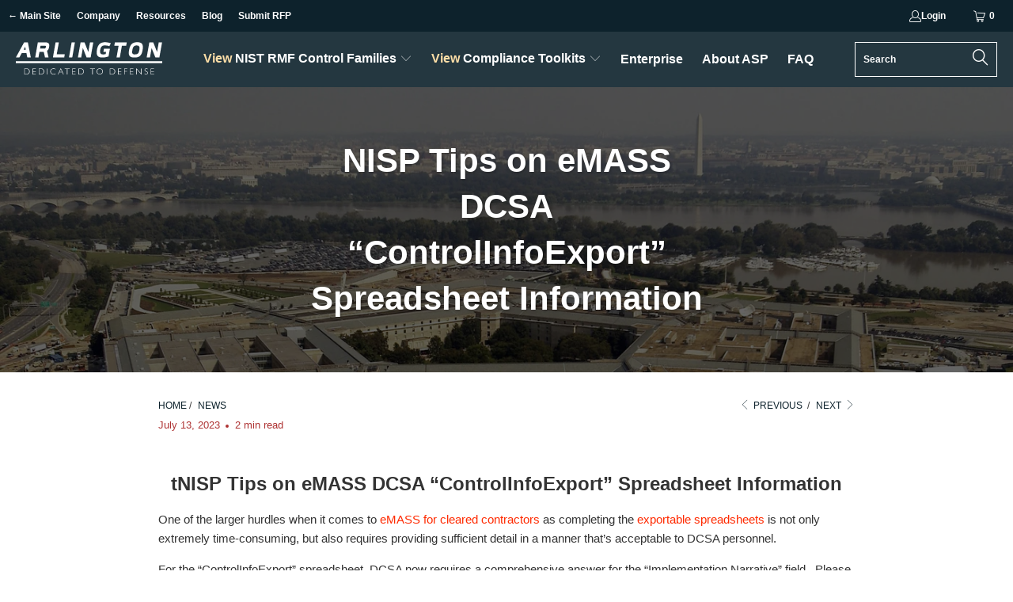

--- FILE ---
content_type: text/html; charset=utf-8
request_url: https://shop.arlingtonintel.com/blogs/news/nisp-tips-on-emass-dcsa-controlinfoexport-spreadsheet-information
body_size: 25567
content:


 <!DOCTYPE html>
<html class="no-js no-touch" lang="en"> <head> <script>
    window.Store = window.Store || {};
    window.Store.id = 72282964269;</script> <meta charset="utf-8"> <meta http-equiv="cleartype" content="on"> <meta name="robots" content="index,follow"> <!-- Mobile Specific Metas --> <meta name="HandheldFriendly" content="True"> <meta name="MobileOptimized" content="320"> <meta name="viewport" content="width=device-width,initial-scale=1"> <meta name="theme-color" content="#ffffff"> <title>
      NISP Tips on eMASS DCSA “ControlInfoExport” Spreadsheet Information - Arlington Security Portal</title> <meta name="description" content="NISP Tips on eMASS DCSA “ControlInfoExport” spreadsheet information Arlington, Dod leaders in helping cleared industry with their A&amp;A process within eMASS."/> <!-- Preconnect Domains --> <link rel="preconnect" href="https://fonts.shopifycdn.com" /> <link rel="preconnect" href="https://cdn.shopify.com" /> <link rel="preconnect" href="https://v.shopify.com" /> <link rel="preconnect" href="https://cdn.shopifycloud.com" /> <link rel="preconnect" href="https://monorail-edge.shopifysvc.com"> <!-- fallback for browsers that don't support preconnect --> <link rel="dns-prefetch" href="https://fonts.shopifycdn.com" /> <link rel="dns-prefetch" href="https://cdn.shopify.com" /> <link rel="dns-prefetch" href="https://v.shopify.com" /> <link rel="dns-prefetch" href="https://cdn.shopifycloud.com" /> <link rel="dns-prefetch" href="https://monorail-edge.shopifysvc.com"> <!-- Preload Assets --> <link rel="preload" href="//shop.arlingtonintel.com/cdn/shop/t/6/assets/fancybox.css?v=19278034316635137701685117399" as="style"> <link rel="preload" href="//shop.arlingtonintel.com/cdn/shop/t/6/assets/styles.css?v=175015597854999923291759342630" as="style"> <link rel="preload" href="//shop.arlingtonintel.com/cdn/shop/t/6/assets/jquery.min.js?v=81049236547974671631685117404" as="script"> <link rel="preload" href="//shop.arlingtonintel.com/cdn/shop/t/6/assets/vendors.js?v=110606657863731852701685117403" as="script"> <link rel="preload" href="//shop.arlingtonintel.com/cdn/shop/t/6/assets/sections.js?v=101325471108091185951685117407" as="script"> <link rel="preload" href="//shop.arlingtonintel.com/cdn/shop/t/6/assets/utilities.js?v=179684771267404657711685117407" as="script"> <link rel="preload" href="//shop.arlingtonintel.com/cdn/shop/t/6/assets/app.js?v=127550357752092222771687091150" as="script"> <!-- Stylesheet for Fancybox library --> <link href="//shop.arlingtonintel.com/cdn/shop/t/6/assets/fancybox.css?v=19278034316635137701685117399" rel="stylesheet" type="text/css" media="all" /> <!-- Stylesheets for Turbo --> <link href="//shop.arlingtonintel.com/cdn/shop/t/6/assets/styles.css?v=175015597854999923291759342630" rel="stylesheet" type="text/css" media="all" /> <script>
      window.lazySizesConfig = window.lazySizesConfig || {};

      lazySizesConfig.expand = 300;
      lazySizesConfig.loadHidden = false;

      /*! lazysizes - v5.2.2 - bgset plugin */
      !function(e,t){var a=function(){t(e.lazySizes),e.removeEventListener("lazyunveilread",a,!0)};t=t.bind(null,e,e.document),"object"==typeof module&&module.exports?t(require("lazysizes")):"function"==typeof define&&define.amd?define(["lazysizes"],t):e.lazySizes?a():e.addEventListener("lazyunveilread",a,!0)}(window,function(e,z,g){"use strict";var c,y,b,f,i,s,n,v,m;e.addEventListener&&(c=g.cfg,y=/\s+/g,b=/\s*\|\s+|\s+\|\s*/g,f=/^(.+?)(?:\s+\[\s*(.+?)\s*\])(?:\s+\[\s*(.+?)\s*\])?$/,i=/^\s*\(*\s*type\s*:\s*(.+?)\s*\)*\s*$/,s=/\(|\)|'/,n={contain:1,cover:1},v=function(e,t){var a;t&&((a=t.match(i))&&a[1]?e.setAttribute("type",a[1]):e.setAttribute("media",c.customMedia[t]||t))},m=function(e){var t,a,i,r;e.target._lazybgset&&(a=(t=e.target)._lazybgset,(i=t.currentSrc||t.src)&&((r=g.fire(a,"bgsetproxy",{src:i,useSrc:s.test(i)?JSON.stringify(i):i})).defaultPrevented||(a.style.backgroundImage="url("+r.detail.useSrc+")")),t._lazybgsetLoading&&(g.fire(a,"_lazyloaded",{},!1,!0),delete t._lazybgsetLoading))},addEventListener("lazybeforeunveil",function(e){var t,a,i,r,s,n,l,d,o,u;!e.defaultPrevented&&(t=e.target.getAttribute("data-bgset"))&&(o=e.target,(u=z.createElement("img")).alt="",u._lazybgsetLoading=!0,e.detail.firesLoad=!0,a=t,i=o,r=u,s=z.createElement("picture"),n=i.getAttribute(c.sizesAttr),l=i.getAttribute("data-ratio"),d=i.getAttribute("data-optimumx"),i._lazybgset&&i._lazybgset.parentNode==i&&i.removeChild(i._lazybgset),Object.defineProperty(r,"_lazybgset",{value:i,writable:!0}),Object.defineProperty(i,"_lazybgset",{value:s,writable:!0}),a=a.replace(y," ").split(b),s.style.display="none",r.className=c.lazyClass,1!=a.length||n||(n="auto"),a.forEach(function(e){var t,a=z.createElement("source");n&&"auto"!=n&&a.setAttribute("sizes",n),(t=e.match(f))?(a.setAttribute(c.srcsetAttr,t[1]),v(a,t[2]),v(a,t[3])):a.setAttribute(c.srcsetAttr,e),s.appendChild(a)}),n&&(r.setAttribute(c.sizesAttr,n),i.removeAttribute(c.sizesAttr),i.removeAttribute("sizes")),d&&r.setAttribute("data-optimumx",d),l&&r.setAttribute("data-ratio",l),s.appendChild(r),i.appendChild(s),setTimeout(function(){g.loader.unveil(u),g.rAF(function(){g.fire(u,"_lazyloaded",{},!0,!0),u.complete&&m({target:u})})}))}),z.addEventListener("load",m,!0),e.addEventListener("lazybeforesizes",function(e){var t,a,i,r;e.detail.instance==g&&e.target._lazybgset&&e.detail.dataAttr&&(t=e.target._lazybgset,i=t,r=(getComputedStyle(i)||{getPropertyValue:function(){}}).getPropertyValue("background-size"),!n[r]&&n[i.style.backgroundSize]&&(r=i.style.backgroundSize),n[a=r]&&(e.target._lazysizesParentFit=a,g.rAF(function(){e.target.setAttribute("data-parent-fit",a),e.target._lazysizesParentFit&&delete e.target._lazysizesParentFit})))},!0),z.documentElement.addEventListener("lazybeforesizes",function(e){var t,a;!e.defaultPrevented&&e.target._lazybgset&&e.detail.instance==g&&(e.detail.width=(t=e.target._lazybgset,a=g.gW(t,t.parentNode),(!t._lazysizesWidth||a>t._lazysizesWidth)&&(t._lazysizesWidth=a),t._lazysizesWidth))}))});

      /*! lazysizes - v5.2.2 */
      !function(e){var t=function(u,D,f){"use strict";var k,H;if(function(){var e;var t={lazyClass:"lazyload",loadedClass:"lazyloaded",loadingClass:"lazyloading",preloadClass:"lazypreload",errorClass:"lazyerror",autosizesClass:"lazyautosizes",srcAttr:"data-src",srcsetAttr:"data-srcset",sizesAttr:"data-sizes",minSize:40,customMedia:{},init:true,expFactor:1.5,hFac:.8,loadMode:2,loadHidden:true,ricTimeout:0,throttleDelay:125};H=u.lazySizesConfig||u.lazysizesConfig||{};for(e in t){if(!(e in H)){H[e]=t[e]}}}(),!D||!D.getElementsByClassName){return{init:function(){},cfg:H,noSupport:true}}var O=D.documentElement,a=u.HTMLPictureElement,P="addEventListener",$="getAttribute",q=u[P].bind(u),I=u.setTimeout,U=u.requestAnimationFrame||I,l=u.requestIdleCallback,j=/^picture$/i,r=["load","error","lazyincluded","_lazyloaded"],i={},G=Array.prototype.forEach,J=function(e,t){if(!i[t]){i[t]=new RegExp("(\\s|^)"+t+"(\\s|$)")}return i[t].test(e[$]("class")||"")&&i[t]},K=function(e,t){if(!J(e,t)){e.setAttribute("class",(e[$]("class")||"").trim()+" "+t)}},Q=function(e,t){var i;if(i=J(e,t)){e.setAttribute("class",(e[$]("class")||"").replace(i," "))}},V=function(t,i,e){var a=e?P:"removeEventListener";if(e){V(t,i)}r.forEach(function(e){t[a](e,i)})},X=function(e,t,i,a,r){var n=D.createEvent("Event");if(!i){i={}}i.instance=k;n.initEvent(t,!a,!r);n.detail=i;e.dispatchEvent(n);return n},Y=function(e,t){var i;if(!a&&(i=u.picturefill||H.pf)){if(t&&t.src&&!e[$]("srcset")){e.setAttribute("srcset",t.src)}i({reevaluate:true,elements:[e]})}else if(t&&t.src){e.src=t.src}},Z=function(e,t){return(getComputedStyle(e,null)||{})[t]},s=function(e,t,i){i=i||e.offsetWidth;while(i<H.minSize&&t&&!e._lazysizesWidth){i=t.offsetWidth;t=t.parentNode}return i},ee=function(){var i,a;var t=[];var r=[];var n=t;var s=function(){var e=n;n=t.length?r:t;i=true;a=false;while(e.length){e.shift()()}i=false};var e=function(e,t){if(i&&!t){e.apply(this,arguments)}else{n.push(e);if(!a){a=true;(D.hidden?I:U)(s)}}};e._lsFlush=s;return e}(),te=function(i,e){return e?function(){ee(i)}:function(){var e=this;var t=arguments;ee(function(){i.apply(e,t)})}},ie=function(e){var i;var a=0;var r=H.throttleDelay;var n=H.ricTimeout;var t=function(){i=false;a=f.now();e()};var s=l&&n>49?function(){l(t,{timeout:n});if(n!==H.ricTimeout){n=H.ricTimeout}}:te(function(){I(t)},true);return function(e){var t;if(e=e===true){n=33}if(i){return}i=true;t=r-(f.now()-a);if(t<0){t=0}if(e||t<9){s()}else{I(s,t)}}},ae=function(e){var t,i;var a=99;var r=function(){t=null;e()};var n=function(){var e=f.now()-i;if(e<a){I(n,a-e)}else{(l||r)(r)}};return function(){i=f.now();if(!t){t=I(n,a)}}},e=function(){var v,m,c,h,e;var y,z,g,p,C,b,A;var n=/^img$/i;var d=/^iframe$/i;var E="onscroll"in u&&!/(gle|ing)bot/.test(navigator.userAgent);var _=0;var w=0;var N=0;var M=-1;var x=function(e){N--;if(!e||N<0||!e.target){N=0}};var W=function(e){if(A==null){A=Z(D.body,"visibility")=="hidden"}return A||!(Z(e.parentNode,"visibility")=="hidden"&&Z(e,"visibility")=="hidden")};var S=function(e,t){var i;var a=e;var r=W(e);g-=t;b+=t;p-=t;C+=t;while(r&&(a=a.offsetParent)&&a!=D.body&&a!=O){r=(Z(a,"opacity")||1)>0;if(r&&Z(a,"overflow")!="visible"){i=a.getBoundingClientRect();r=C>i.left&&p<i.right&&b>i.top-1&&g<i.bottom+1}}return r};var t=function(){var e,t,i,a,r,n,s,l,o,u,f,c;var d=k.elements;if((h=H.loadMode)&&N<8&&(e=d.length)){t=0;M++;for(;t<e;t++){if(!d[t]||d[t]._lazyRace){continue}if(!E||k.prematureUnveil&&k.prematureUnveil(d[t])){R(d[t]);continue}if(!(l=d[t][$]("data-expand"))||!(n=l*1)){n=w}if(!u){u=!H.expand||H.expand<1?O.clientHeight>500&&O.clientWidth>500?500:370:H.expand;k._defEx=u;f=u*H.expFactor;c=H.hFac;A=null;if(w<f&&N<1&&M>2&&h>2&&!D.hidden){w=f;M=0}else if(h>1&&M>1&&N<6){w=u}else{w=_}}if(o!==n){y=innerWidth+n*c;z=innerHeight+n;s=n*-1;o=n}i=d[t].getBoundingClientRect();if((b=i.bottom)>=s&&(g=i.top)<=z&&(C=i.right)>=s*c&&(p=i.left)<=y&&(b||C||p||g)&&(H.loadHidden||W(d[t]))&&(m&&N<3&&!l&&(h<3||M<4)||S(d[t],n))){R(d[t]);r=true;if(N>9){break}}else if(!r&&m&&!a&&N<4&&M<4&&h>2&&(v[0]||H.preloadAfterLoad)&&(v[0]||!l&&(b||C||p||g||d[t][$](H.sizesAttr)!="auto"))){a=v[0]||d[t]}}if(a&&!r){R(a)}}};var i=ie(t);var B=function(e){var t=e.target;if(t._lazyCache){delete t._lazyCache;return}x(e);K(t,H.loadedClass);Q(t,H.loadingClass);V(t,L);X(t,"lazyloaded")};var a=te(B);var L=function(e){a({target:e.target})};var T=function(t,i){try{t.contentWindow.location.replace(i)}catch(e){t.src=i}};var F=function(e){var t;var i=e[$](H.srcsetAttr);if(t=H.customMedia[e[$]("data-media")||e[$]("media")]){e.setAttribute("media",t)}if(i){e.setAttribute("srcset",i)}};var s=te(function(t,e,i,a,r){var n,s,l,o,u,f;if(!(u=X(t,"lazybeforeunveil",e)).defaultPrevented){if(a){if(i){K(t,H.autosizesClass)}else{t.setAttribute("sizes",a)}}s=t[$](H.srcsetAttr);n=t[$](H.srcAttr);if(r){l=t.parentNode;o=l&&j.test(l.nodeName||"")}f=e.firesLoad||"src"in t&&(s||n||o);u={target:t};K(t,H.loadingClass);if(f){clearTimeout(c);c=I(x,2500);V(t,L,true)}if(o){G.call(l.getElementsByTagName("source"),F)}if(s){t.setAttribute("srcset",s)}else if(n&&!o){if(d.test(t.nodeName)){T(t,n)}else{t.src=n}}if(r&&(s||o)){Y(t,{src:n})}}if(t._lazyRace){delete t._lazyRace}Q(t,H.lazyClass);ee(function(){var e=t.complete&&t.naturalWidth>1;if(!f||e){if(e){K(t,"ls-is-cached")}B(u);t._lazyCache=true;I(function(){if("_lazyCache"in t){delete t._lazyCache}},9)}if(t.loading=="lazy"){N--}},true)});var R=function(e){if(e._lazyRace){return}var t;var i=n.test(e.nodeName);var a=i&&(e[$](H.sizesAttr)||e[$]("sizes"));var r=a=="auto";if((r||!m)&&i&&(e[$]("src")||e.srcset)&&!e.complete&&!J(e,H.errorClass)&&J(e,H.lazyClass)){return}t=X(e,"lazyunveilread").detail;if(r){re.updateElem(e,true,e.offsetWidth)}e._lazyRace=true;N++;s(e,t,r,a,i)};var r=ae(function(){H.loadMode=3;i()});var l=function(){if(H.loadMode==3){H.loadMode=2}r()};var o=function(){if(m){return}if(f.now()-e<999){I(o,999);return}m=true;H.loadMode=3;i();q("scroll",l,true)};return{_:function(){e=f.now();k.elements=D.getElementsByClassName(H.lazyClass);v=D.getElementsByClassName(H.lazyClass+" "+H.preloadClass);q("scroll",i,true);q("resize",i,true);q("pageshow",function(e){if(e.persisted){var t=D.querySelectorAll("."+H.loadingClass);if(t.length&&t.forEach){U(function(){t.forEach(function(e){if(e.complete){R(e)}})})}}});if(u.MutationObserver){new MutationObserver(i).observe(O,{childList:true,subtree:true,attributes:true})}else{O[P]("DOMNodeInserted",i,true);O[P]("DOMAttrModified",i,true);setInterval(i,999)}q("hashchange",i,true);["focus","mouseover","click","load","transitionend","animationend"].forEach(function(e){D[P](e,i,true)});if(/d$|^c/.test(D.readyState)){o()}else{q("load",o);D[P]("DOMContentLoaded",i);I(o,2e4)}if(k.elements.length){t();ee._lsFlush()}else{i()}},checkElems:i,unveil:R,_aLSL:l}}(),re=function(){var i;var n=te(function(e,t,i,a){var r,n,s;e._lazysizesWidth=a;a+="px";e.setAttribute("sizes",a);if(j.test(t.nodeName||"")){r=t.getElementsByTagName("source");for(n=0,s=r.length;n<s;n++){r[n].setAttribute("sizes",a)}}if(!i.detail.dataAttr){Y(e,i.detail)}});var a=function(e,t,i){var a;var r=e.parentNode;if(r){i=s(e,r,i);a=X(e,"lazybeforesizes",{width:i,dataAttr:!!t});if(!a.defaultPrevented){i=a.detail.width;if(i&&i!==e._lazysizesWidth){n(e,r,a,i)}}}};var e=function(){var e;var t=i.length;if(t){e=0;for(;e<t;e++){a(i[e])}}};var t=ae(e);return{_:function(){i=D.getElementsByClassName(H.autosizesClass);q("resize",t)},checkElems:t,updateElem:a}}(),t=function(){if(!t.i&&D.getElementsByClassName){t.i=true;re._();e._()}};return I(function(){H.init&&t()}),k={cfg:H,autoSizer:re,loader:e,init:t,uP:Y,aC:K,rC:Q,hC:J,fire:X,gW:s,rAF:ee}}(e,e.document,Date);e.lazySizes=t,"object"==typeof module&&module.exports&&(module.exports=t)}("undefined"!=typeof window?window:{});</script> <!-- Icons --> <link rel="shortcut icon" type="image/x-icon" href="//shop.arlingtonintel.com/cdn/shop/files/favicon_180x180.png?v=1677116509"> <link rel="apple-touch-icon" href="//shop.arlingtonintel.com/cdn/shop/files/favicon_180x180.png?v=1677116509"/> <link rel="apple-touch-icon" sizes="57x57" href="//shop.arlingtonintel.com/cdn/shop/files/favicon_57x57.png?v=1677116509"/> <link rel="apple-touch-icon" sizes="60x60" href="//shop.arlingtonintel.com/cdn/shop/files/favicon_60x60.png?v=1677116509"/> <link rel="apple-touch-icon" sizes="72x72" href="//shop.arlingtonintel.com/cdn/shop/files/favicon_72x72.png?v=1677116509"/> <link rel="apple-touch-icon" sizes="76x76" href="//shop.arlingtonintel.com/cdn/shop/files/favicon_76x76.png?v=1677116509"/> <link rel="apple-touch-icon" sizes="114x114" href="//shop.arlingtonintel.com/cdn/shop/files/favicon_114x114.png?v=1677116509"/> <link rel="apple-touch-icon" sizes="180x180" href="//shop.arlingtonintel.com/cdn/shop/files/favicon_180x180.png?v=1677116509"/> <link rel="apple-touch-icon" sizes="228x228" href="//shop.arlingtonintel.com/cdn/shop/files/favicon_228x228.png?v=1677116509"/> <link rel="canonical" href="https://shop.arlingtonintel.com/blogs/news/nisp-tips-on-emass-dcsa-controlinfoexport-spreadsheet-information"/> <script src="//shop.arlingtonintel.com/cdn/shop/t/6/assets/jquery.min.js?v=81049236547974671631685117404" defer></script> <script>
      window.PXUTheme = window.PXUTheme || {};
      window.PXUTheme.version = '8.3.0';
      window.PXUTheme.name = 'Turbo';</script>
    


    
<template id="price-ui"><span class="price " data-price></span><span class="compare-at-price" data-compare-at-price></span><span class="unit-pricing" data-unit-pricing></span></template> <template id="price-ui-badge"><div class="price-ui-badge__sticker price-ui-badge__sticker--"> <span class="price-ui-badge__sticker-text" data-badge></span></div></template> <template id="price-ui__price"><span class="money" data-price></span></template> <template id="price-ui__price-range"><span class="price-min" data-price-min><span class="money" data-price></span></span> - <span class="price-max" data-price-max><span class="money" data-price></span></span></template> <template id="price-ui__unit-pricing"><span class="unit-quantity" data-unit-quantity></span> | <span class="unit-price" data-unit-price><span class="money" data-price></span></span> / <span class="unit-measurement" data-unit-measurement></span></template> <template id="price-ui-badge__percent-savings-range">Save up to <span data-price-percent></span>%</template> <template id="price-ui-badge__percent-savings">Save <span data-price-percent></span>%</template> <template id="price-ui-badge__price-savings-range">Save up to <span class="money" data-price></span></template> <template id="price-ui-badge__price-savings">Save <span class="money" data-price></span></template> <template id="price-ui-badge__on-sale">Sale</template> <template id="price-ui-badge__sold-out">Sold out</template> <template id="price-ui-badge__in-stock">In stock</template> <script>
      
window.PXUTheme = window.PXUTheme || {};


window.PXUTheme.theme_settings = {};
window.PXUTheme.currency = {};
window.PXUTheme.routes = window.PXUTheme.routes || {};


window.PXUTheme.theme_settings.display_tos_checkbox = false;
window.PXUTheme.theme_settings.go_to_checkout = true;
window.PXUTheme.theme_settings.cart_action = "ajax";
window.PXUTheme.theme_settings.cart_shipping_calculator = false;


window.PXUTheme.theme_settings.collection_swatches = false;
window.PXUTheme.theme_settings.collection_secondary_image = false;


window.PXUTheme.currency.show_multiple_currencies = false;
window.PXUTheme.currency.shop_currency = "USD";
window.PXUTheme.currency.default_currency = "USD";
window.PXUTheme.currency.display_format = "money_with_currency_format";
window.PXUTheme.currency.money_format = "${{amount}} USD";
window.PXUTheme.currency.money_format_no_currency = "${{amount}}";
window.PXUTheme.currency.money_format_currency = "${{amount}} USD";
window.PXUTheme.currency.native_multi_currency = false;
window.PXUTheme.currency.iso_code = "USD";
window.PXUTheme.currency.symbol = "$";


window.PXUTheme.theme_settings.display_inventory_left = false;
window.PXUTheme.theme_settings.inventory_threshold = 10;
window.PXUTheme.theme_settings.limit_quantity = false;


window.PXUTheme.theme_settings.menu_position = null;


window.PXUTheme.theme_settings.newsletter_popup = false;
window.PXUTheme.theme_settings.newsletter_popup_days = "30";
window.PXUTheme.theme_settings.newsletter_popup_mobile = false;
window.PXUTheme.theme_settings.newsletter_popup_seconds = 2;


window.PXUTheme.theme_settings.pagination_type = "basic_pagination";


window.PXUTheme.theme_settings.enable_shopify_collection_badges = null;
window.PXUTheme.theme_settings.quick_shop_thumbnail_position = null;
window.PXUTheme.theme_settings.product_form_style = "select";
window.PXUTheme.theme_settings.sale_banner_enabled = false;
window.PXUTheme.theme_settings.display_savings = false;
window.PXUTheme.theme_settings.display_sold_out_price = false;
window.PXUTheme.theme_settings.free_text = "Free";
window.PXUTheme.theme_settings.video_looping = null;
window.PXUTheme.theme_settings.quick_shop_style = "popup";
window.PXUTheme.theme_settings.hover_enabled = false;


window.PXUTheme.routes.cart_url = "/cart";
window.PXUTheme.routes.root_url = "/";
window.PXUTheme.routes.search_url = "/search";
window.PXUTheme.routes.all_products_collection_url = "/collections/all";
window.PXUTheme.routes.product_recommendations_url = "/recommendations/products";


window.PXUTheme.theme_settings.image_loading_style = "blur-up";


window.PXUTheme.theme_settings.search_option = "product";
window.PXUTheme.theme_settings.search_items_to_display = 5;
window.PXUTheme.theme_settings.enable_autocomplete = true;


window.PXUTheme.theme_settings.page_dots_enabled = false;
window.PXUTheme.theme_settings.slideshow_arrow_size = "regular";


window.PXUTheme.theme_settings.quick_shop_enabled = false;


window.PXUTheme.translation = {};


window.PXUTheme.translation.agree_to_terms_warning = "You must agree with the terms and conditions to checkout.";
window.PXUTheme.translation.one_item_left = "item left";
window.PXUTheme.translation.items_left_text = "items left";
window.PXUTheme.translation.cart_savings_text = "Total Savings";
window.PXUTheme.translation.cart_discount_text = "Discount";
window.PXUTheme.translation.cart_subtotal_text = "Subtotal";
window.PXUTheme.translation.cart_remove_text = "Remove";
window.PXUTheme.translation.cart_free_text = "Free";


window.PXUTheme.translation.newsletter_success_text = "Thank you for joining our mailing list!";


window.PXUTheme.translation.notify_email = "Enter your email address...";
window.PXUTheme.translation.notify_email_value = "Translation missing: en.contact.fields.email";
window.PXUTheme.translation.notify_email_send = "Send";
window.PXUTheme.translation.notify_message_first = "Please notify me when ";
window.PXUTheme.translation.notify_message_last = " becomes available - ";
window.PXUTheme.translation.notify_success_text = "Thanks! We will notify you when this product becomes available!";


window.PXUTheme.translation.add_to_cart = "Add to Cart";
window.PXUTheme.translation.coming_soon_text = "Coming Soon";
window.PXUTheme.translation.sold_out_text = "Sold Out";
window.PXUTheme.translation.sale_text = "Sale";
window.PXUTheme.translation.savings_text = "You Save";
window.PXUTheme.translation.from_text = "from";
window.PXUTheme.translation.new_text = "New";
window.PXUTheme.translation.pre_order_text = "Pre-Order";
window.PXUTheme.translation.unavailable_text = "Unavailable";


window.PXUTheme.translation.all_results = "View all results";
window.PXUTheme.translation.no_results = "Sorry, no results!";


window.PXUTheme.media_queries = {};
window.PXUTheme.media_queries.small = window.matchMedia( "(max-width: 480px)" );
window.PXUTheme.media_queries.medium = window.matchMedia( "(max-width: 798px)" );
window.PXUTheme.media_queries.large = window.matchMedia( "(min-width: 799px)" );
window.PXUTheme.media_queries.larger = window.matchMedia( "(min-width: 960px)" );
window.PXUTheme.media_queries.xlarge = window.matchMedia( "(min-width: 1200px)" );
window.PXUTheme.media_queries.ie10 = window.matchMedia( "all and (-ms-high-contrast: none), (-ms-high-contrast: active)" );
window.PXUTheme.media_queries.tablet = window.matchMedia( "only screen and (min-width: 799px) and (max-width: 1024px)" );
window.PXUTheme.media_queries.mobile_and_tablet = window.matchMedia( "(max-width: 1024px)" );</script> <script src="//shop.arlingtonintel.com/cdn/shop/t/6/assets/vendors.js?v=110606657863731852701685117403" defer></script> <script src="//shop.arlingtonintel.com/cdn/shop/t/6/assets/sections.js?v=101325471108091185951685117407" defer></script> <script src="//shop.arlingtonintel.com/cdn/shop/t/6/assets/utilities.js?v=179684771267404657711685117407" defer></script> <script src="//shop.arlingtonintel.com/cdn/shop/t/6/assets/app.js?v=127550357752092222771687091150" defer></script> <script src="//shop.arlingtonintel.com/cdn/shop/t/6/assets/instantclick.min.js?v=20092422000980684151685117404" data-no-instant defer></script> <script data-no-instant>
        window.addEventListener('DOMContentLoaded', function() {

          function inIframe() {
            try {
              return window.self !== window.top;
            } catch (e) {
              return true;
            }
          }

          if (!inIframe()){
            InstantClick.on('change', function() {

              $('head script[src*="shopify"]').each(function() {
                var script = document.createElement('script');
                script.type = 'text/javascript';
                script.src = $(this).attr('src');

                $('body').append(script);
              });

              $('body').removeClass('fancybox-active');
              $.fancybox.destroy();

              InstantClick.init();

            });
          }
        });</script> <script></script> <script>window.performance && window.performance.mark && window.performance.mark('shopify.content_for_header.start');</script><meta id="shopify-digital-wallet" name="shopify-digital-wallet" content="/72282964269/digital_wallets/dialog">
<meta name="shopify-checkout-api-token" content="dd211d5baf9a5235e1789dced5a0ce6e">
<link rel="alternate" type="application/atom+xml" title="Feed" href="/blogs/news.atom" />
<script async="async" src="/checkouts/internal/preloads.js?locale=en-US"></script>
<link rel="preconnect" href="https://shop.app" crossorigin="anonymous">
<script async="async" src="https://shop.app/checkouts/internal/preloads.js?locale=en-US&shop_id=72282964269" crossorigin="anonymous"></script>
<script id="apple-pay-shop-capabilities" type="application/json">{"shopId":72282964269,"countryCode":"US","currencyCode":"USD","merchantCapabilities":["supports3DS"],"merchantId":"gid:\/\/shopify\/Shop\/72282964269","merchantName":"Arlington Security Portal","requiredBillingContactFields":["postalAddress","email"],"requiredShippingContactFields":["postalAddress","email"],"shippingType":"shipping","supportedNetworks":["visa","masterCard","amex","discover","elo","jcb"],"total":{"type":"pending","label":"Arlington Security Portal","amount":"1.00"},"shopifyPaymentsEnabled":true,"supportsSubscriptions":true}</script>
<script id="shopify-features" type="application/json">{"accessToken":"dd211d5baf9a5235e1789dced5a0ce6e","betas":["rich-media-storefront-analytics"],"domain":"shop.arlingtonintel.com","predictiveSearch":true,"shopId":72282964269,"locale":"en"}</script>
<script>var Shopify = Shopify || {};
Shopify.shop = "arlington-intelligence-services.myshopify.com";
Shopify.locale = "en";
Shopify.currency = {"active":"USD","rate":"1.0"};
Shopify.country = "US";
Shopify.theme = {"name":"Turbo-seoul - May 26, 2023","id":151039574317,"schema_name":"Turbo","schema_version":"8.3.0","theme_store_id":null,"role":"main"};
Shopify.theme.handle = "null";
Shopify.theme.style = {"id":null,"handle":null};
Shopify.cdnHost = "shop.arlingtonintel.com/cdn";
Shopify.routes = Shopify.routes || {};
Shopify.routes.root = "/";</script>
<script type="module">!function(o){(o.Shopify=o.Shopify||{}).modules=!0}(window);</script>
<script>!function(o){function n(){var o=[];function n(){o.push(Array.prototype.slice.apply(arguments))}return n.q=o,n}var t=o.Shopify=o.Shopify||{};t.loadFeatures=n(),t.autoloadFeatures=n()}(window);</script>
<script>
  window.ShopifyPay = window.ShopifyPay || {};
  window.ShopifyPay.apiHost = "shop.app\/pay";
  window.ShopifyPay.redirectState = null;
</script>
<script id="shop-js-analytics" type="application/json">{"pageType":"article"}</script>
<script defer="defer" async type="module" src="//shop.arlingtonintel.com/cdn/shopifycloud/shop-js/modules/v2/client.init-shop-cart-sync_BdyHc3Nr.en.esm.js"></script>
<script defer="defer" async type="module" src="//shop.arlingtonintel.com/cdn/shopifycloud/shop-js/modules/v2/chunk.common_Daul8nwZ.esm.js"></script>
<script type="module">
  await import("//shop.arlingtonintel.com/cdn/shopifycloud/shop-js/modules/v2/client.init-shop-cart-sync_BdyHc3Nr.en.esm.js");
await import("//shop.arlingtonintel.com/cdn/shopifycloud/shop-js/modules/v2/chunk.common_Daul8nwZ.esm.js");

  window.Shopify.SignInWithShop?.initShopCartSync?.({"fedCMEnabled":true,"windoidEnabled":true});

</script>
<script>
  window.Shopify = window.Shopify || {};
  if (!window.Shopify.featureAssets) window.Shopify.featureAssets = {};
  window.Shopify.featureAssets['shop-js'] = {"shop-cart-sync":["modules/v2/client.shop-cart-sync_QYOiDySF.en.esm.js","modules/v2/chunk.common_Daul8nwZ.esm.js"],"init-fed-cm":["modules/v2/client.init-fed-cm_DchLp9rc.en.esm.js","modules/v2/chunk.common_Daul8nwZ.esm.js"],"shop-button":["modules/v2/client.shop-button_OV7bAJc5.en.esm.js","modules/v2/chunk.common_Daul8nwZ.esm.js"],"init-windoid":["modules/v2/client.init-windoid_DwxFKQ8e.en.esm.js","modules/v2/chunk.common_Daul8nwZ.esm.js"],"shop-cash-offers":["modules/v2/client.shop-cash-offers_DWtL6Bq3.en.esm.js","modules/v2/chunk.common_Daul8nwZ.esm.js","modules/v2/chunk.modal_CQq8HTM6.esm.js"],"shop-toast-manager":["modules/v2/client.shop-toast-manager_CX9r1SjA.en.esm.js","modules/v2/chunk.common_Daul8nwZ.esm.js"],"init-shop-email-lookup-coordinator":["modules/v2/client.init-shop-email-lookup-coordinator_UhKnw74l.en.esm.js","modules/v2/chunk.common_Daul8nwZ.esm.js"],"pay-button":["modules/v2/client.pay-button_DzxNnLDY.en.esm.js","modules/v2/chunk.common_Daul8nwZ.esm.js"],"avatar":["modules/v2/client.avatar_BTnouDA3.en.esm.js"],"init-shop-cart-sync":["modules/v2/client.init-shop-cart-sync_BdyHc3Nr.en.esm.js","modules/v2/chunk.common_Daul8nwZ.esm.js"],"shop-login-button":["modules/v2/client.shop-login-button_D8B466_1.en.esm.js","modules/v2/chunk.common_Daul8nwZ.esm.js","modules/v2/chunk.modal_CQq8HTM6.esm.js"],"init-customer-accounts-sign-up":["modules/v2/client.init-customer-accounts-sign-up_C8fpPm4i.en.esm.js","modules/v2/client.shop-login-button_D8B466_1.en.esm.js","modules/v2/chunk.common_Daul8nwZ.esm.js","modules/v2/chunk.modal_CQq8HTM6.esm.js"],"init-shop-for-new-customer-accounts":["modules/v2/client.init-shop-for-new-customer-accounts_CVTO0Ztu.en.esm.js","modules/v2/client.shop-login-button_D8B466_1.en.esm.js","modules/v2/chunk.common_Daul8nwZ.esm.js","modules/v2/chunk.modal_CQq8HTM6.esm.js"],"init-customer-accounts":["modules/v2/client.init-customer-accounts_dRgKMfrE.en.esm.js","modules/v2/client.shop-login-button_D8B466_1.en.esm.js","modules/v2/chunk.common_Daul8nwZ.esm.js","modules/v2/chunk.modal_CQq8HTM6.esm.js"],"shop-follow-button":["modules/v2/client.shop-follow-button_CkZpjEct.en.esm.js","modules/v2/chunk.common_Daul8nwZ.esm.js","modules/v2/chunk.modal_CQq8HTM6.esm.js"],"lead-capture":["modules/v2/client.lead-capture_BntHBhfp.en.esm.js","modules/v2/chunk.common_Daul8nwZ.esm.js","modules/v2/chunk.modal_CQq8HTM6.esm.js"],"checkout-modal":["modules/v2/client.checkout-modal_CfxcYbTm.en.esm.js","modules/v2/chunk.common_Daul8nwZ.esm.js","modules/v2/chunk.modal_CQq8HTM6.esm.js"],"shop-login":["modules/v2/client.shop-login_Da4GZ2H6.en.esm.js","modules/v2/chunk.common_Daul8nwZ.esm.js","modules/v2/chunk.modal_CQq8HTM6.esm.js"],"payment-terms":["modules/v2/client.payment-terms_MV4M3zvL.en.esm.js","modules/v2/chunk.common_Daul8nwZ.esm.js","modules/v2/chunk.modal_CQq8HTM6.esm.js"]};
</script>
<script id="__st">var __st={"a":72282964269,"offset":-18000,"reqid":"9084dbfd-29a6-4e80-8902-392341242aba-1768972500","pageurl":"shop.arlingtonintel.com\/blogs\/news\/nisp-tips-on-emass-dcsa-controlinfoexport-spreadsheet-information","s":"articles-605765042477","u":"2cf2ce400787","p":"article","rtyp":"article","rid":605765042477};</script>
<script>window.ShopifyPaypalV4VisibilityTracking = true;</script>
<script id="captcha-bootstrap">!function(){'use strict';const t='contact',e='account',n='new_comment',o=[[t,t],['blogs',n],['comments',n],[t,'customer']],c=[[e,'customer_login'],[e,'guest_login'],[e,'recover_customer_password'],[e,'create_customer']],r=t=>t.map((([t,e])=>`form[action*='/${t}']:not([data-nocaptcha='true']) input[name='form_type'][value='${e}']`)).join(','),a=t=>()=>t?[...document.querySelectorAll(t)].map((t=>t.form)):[];function s(){const t=[...o],e=r(t);return a(e)}const i='password',u='form_key',d=['recaptcha-v3-token','g-recaptcha-response','h-captcha-response',i],f=()=>{try{return window.sessionStorage}catch{return}},m='__shopify_v',_=t=>t.elements[u];function p(t,e,n=!1){try{const o=window.sessionStorage,c=JSON.parse(o.getItem(e)),{data:r}=function(t){const{data:e,action:n}=t;return t[m]||n?{data:e,action:n}:{data:t,action:n}}(c);for(const[e,n]of Object.entries(r))t.elements[e]&&(t.elements[e].value=n);n&&o.removeItem(e)}catch(o){console.error('form repopulation failed',{error:o})}}const l='form_type',E='cptcha';function T(t){t.dataset[E]=!0}const w=window,h=w.document,L='Shopify',v='ce_forms',y='captcha';let A=!1;((t,e)=>{const n=(g='f06e6c50-85a8-45c8-87d0-21a2b65856fe',I='https://cdn.shopify.com/shopifycloud/storefront-forms-hcaptcha/ce_storefront_forms_captcha_hcaptcha.v1.5.2.iife.js',D={infoText:'Protected by hCaptcha',privacyText:'Privacy',termsText:'Terms'},(t,e,n)=>{const o=w[L][v],c=o.bindForm;if(c)return c(t,g,e,D).then(n);var r;o.q.push([[t,g,e,D],n]),r=I,A||(h.body.append(Object.assign(h.createElement('script'),{id:'captcha-provider',async:!0,src:r})),A=!0)});var g,I,D;w[L]=w[L]||{},w[L][v]=w[L][v]||{},w[L][v].q=[],w[L][y]=w[L][y]||{},w[L][y].protect=function(t,e){n(t,void 0,e),T(t)},Object.freeze(w[L][y]),function(t,e,n,w,h,L){const[v,y,A,g]=function(t,e,n){const i=e?o:[],u=t?c:[],d=[...i,...u],f=r(d),m=r(i),_=r(d.filter((([t,e])=>n.includes(e))));return[a(f),a(m),a(_),s()]}(w,h,L),I=t=>{const e=t.target;return e instanceof HTMLFormElement?e:e&&e.form},D=t=>v().includes(t);t.addEventListener('submit',(t=>{const e=I(t);if(!e)return;const n=D(e)&&!e.dataset.hcaptchaBound&&!e.dataset.recaptchaBound,o=_(e),c=g().includes(e)&&(!o||!o.value);(n||c)&&t.preventDefault(),c&&!n&&(function(t){try{if(!f())return;!function(t){const e=f();if(!e)return;const n=_(t);if(!n)return;const o=n.value;o&&e.removeItem(o)}(t);const e=Array.from(Array(32),(()=>Math.random().toString(36)[2])).join('');!function(t,e){_(t)||t.append(Object.assign(document.createElement('input'),{type:'hidden',name:u})),t.elements[u].value=e}(t,e),function(t,e){const n=f();if(!n)return;const o=[...t.querySelectorAll(`input[type='${i}']`)].map((({name:t})=>t)),c=[...d,...o],r={};for(const[a,s]of new FormData(t).entries())c.includes(a)||(r[a]=s);n.setItem(e,JSON.stringify({[m]:1,action:t.action,data:r}))}(t,e)}catch(e){console.error('failed to persist form',e)}}(e),e.submit())}));const S=(t,e)=>{t&&!t.dataset[E]&&(n(t,e.some((e=>e===t))),T(t))};for(const o of['focusin','change'])t.addEventListener(o,(t=>{const e=I(t);D(e)&&S(e,y())}));const B=e.get('form_key'),M=e.get(l),P=B&&M;t.addEventListener('DOMContentLoaded',(()=>{const t=y();if(P)for(const e of t)e.elements[l].value===M&&p(e,B);[...new Set([...A(),...v().filter((t=>'true'===t.dataset.shopifyCaptcha))])].forEach((e=>S(e,t)))}))}(h,new URLSearchParams(w.location.search),n,t,e,['guest_login'])})(!0,!0)}();</script>
<script integrity="sha256-4kQ18oKyAcykRKYeNunJcIwy7WH5gtpwJnB7kiuLZ1E=" data-source-attribution="shopify.loadfeatures" defer="defer" src="//shop.arlingtonintel.com/cdn/shopifycloud/storefront/assets/storefront/load_feature-a0a9edcb.js" crossorigin="anonymous"></script>
<script crossorigin="anonymous" defer="defer" src="//shop.arlingtonintel.com/cdn/shopifycloud/storefront/assets/shopify_pay/storefront-65b4c6d7.js?v=20250812"></script>
<script data-source-attribution="shopify.dynamic_checkout.dynamic.init">var Shopify=Shopify||{};Shopify.PaymentButton=Shopify.PaymentButton||{isStorefrontPortableWallets:!0,init:function(){window.Shopify.PaymentButton.init=function(){};var t=document.createElement("script");t.src="https://shop.arlingtonintel.com/cdn/shopifycloud/portable-wallets/latest/portable-wallets.en.js",t.type="module",document.head.appendChild(t)}};
</script>
<script data-source-attribution="shopify.dynamic_checkout.buyer_consent">
  function portableWalletsHideBuyerConsent(e){var t=document.getElementById("shopify-buyer-consent"),n=document.getElementById("shopify-subscription-policy-button");t&&n&&(t.classList.add("hidden"),t.setAttribute("aria-hidden","true"),n.removeEventListener("click",e))}function portableWalletsShowBuyerConsent(e){var t=document.getElementById("shopify-buyer-consent"),n=document.getElementById("shopify-subscription-policy-button");t&&n&&(t.classList.remove("hidden"),t.removeAttribute("aria-hidden"),n.addEventListener("click",e))}window.Shopify?.PaymentButton&&(window.Shopify.PaymentButton.hideBuyerConsent=portableWalletsHideBuyerConsent,window.Shopify.PaymentButton.showBuyerConsent=portableWalletsShowBuyerConsent);
</script>
<script data-source-attribution="shopify.dynamic_checkout.cart.bootstrap">document.addEventListener("DOMContentLoaded",(function(){function t(){return document.querySelector("shopify-accelerated-checkout-cart, shopify-accelerated-checkout")}if(t())Shopify.PaymentButton.init();else{new MutationObserver((function(e,n){t()&&(Shopify.PaymentButton.init(),n.disconnect())})).observe(document.body,{childList:!0,subtree:!0})}}));
</script>
<link id="shopify-accelerated-checkout-styles" rel="stylesheet" media="screen" href="https://shop.arlingtonintel.com/cdn/shopifycloud/portable-wallets/latest/accelerated-checkout-backwards-compat.css" crossorigin="anonymous">
<style id="shopify-accelerated-checkout-cart">
        #shopify-buyer-consent {
  margin-top: 1em;
  display: inline-block;
  width: 100%;
}

#shopify-buyer-consent.hidden {
  display: none;
}

#shopify-subscription-policy-button {
  background: none;
  border: none;
  padding: 0;
  text-decoration: underline;
  font-size: inherit;
  cursor: pointer;
}

#shopify-subscription-policy-button::before {
  box-shadow: none;
}

      </style>

<script>window.performance && window.performance.mark && window.performance.mark('shopify.content_for_header.end');</script>

    

<meta name="author" content="Arlington Security Portal">
<meta property="og:url" content="https://shop.arlingtonintel.com/blogs/news/nisp-tips-on-emass-dcsa-controlinfoexport-spreadsheet-information">
<meta property="og:site_name" content="Arlington Security Portal"> <meta property="og:type" content="article"> <meta property="og:title" content="NISP Tips on eMASS DCSA “ControlInfoExport” Spreadsheet Information"> <meta property="og:image" content="https://shop.arlingtonintel.com/cdn/shop/articles/pentagon-edited_600x.jpg?v=1689259013"> <meta property="og:image:secure_url" content="https://shop.arlingtonintel.com/cdn/shop/articles/pentagon-edited_600x.jpg?v=1689259013"> <meta property="og:image:width" content="3008"> <meta property="og:image:height" content="1692"> <meta property="og:image:alt" content="NISP Tips on eMASS DCSA “ControlInfoExport” Spreadsheet Information"> <meta property="og:description" content="NISP Tips on eMASS DCSA “ControlInfoExport” spreadsheet information Arlington, Dod leaders in helping cleared industry with their A&amp;A process within eMASS."> <meta name="twitter:site" content="@#">

<meta name="twitter:card" content="summary"> <meta name="twitter:title" content="NISP Tips on eMASS DCSA “ControlInfoExport” Spreadsheet Information"> <meta name="twitter:description" content="tNISP Tips on eMASS DCSA “ControlInfoExport” Spreadsheet Information One of the larger hurdles when it comes to eMASS for cleared contractors as completing the exportable spreadsheets is not only extremely time-consuming, but also requires providing sufficient detail in a manner that’s acceptable to DCSA personnel. For the “ControlInfoExport” spreadsheet, DCSA now requires a comprehensive answer for the “Implementation Narrative” field.  Please note that a 2021 update to NISP eMASS replaced the “Comments” field with the “Implementation Narrative” field. For example, for AC-2, Account Management, cleared industry must describe how the control is actually implemented. A great example for an answer would be the following: Control implemented by establishing defined user groups within Group Policy, which includes account creation for System Administrators, Data Transfer Agents, and General User Accounts. Furthermore, system event log monitoring has been established for automated alerting, and"> <meta property="twitter:image" content="http://shop.arlingtonintel.com/cdn/shop/articles/pentagon-edited_600x.jpg?v=1689259013"> <meta name="twitter:image:alt" content="NISP Tips on eMASS DCSA “ControlInfoExport” Spreadsheet Information"> <meta name="google-site-verification" content="Tf1roWhzZNQauIQrPHl0kdG-dMgfy56XRozCK2b38hE" /><link href="https://monorail-edge.shopifysvc.com" rel="dns-prefetch">
<script>(function(){if ("sendBeacon" in navigator && "performance" in window) {try {var session_token_from_headers = performance.getEntriesByType('navigation')[0].serverTiming.find(x => x.name == '_s').description;} catch {var session_token_from_headers = undefined;}var session_cookie_matches = document.cookie.match(/_shopify_s=([^;]*)/);var session_token_from_cookie = session_cookie_matches && session_cookie_matches.length === 2 ? session_cookie_matches[1] : "";var session_token = session_token_from_headers || session_token_from_cookie || "";function handle_abandonment_event(e) {var entries = performance.getEntries().filter(function(entry) {return /monorail-edge.shopifysvc.com/.test(entry.name);});if (!window.abandonment_tracked && entries.length === 0) {window.abandonment_tracked = true;var currentMs = Date.now();var navigation_start = performance.timing.navigationStart;var payload = {shop_id: 72282964269,url: window.location.href,navigation_start,duration: currentMs - navigation_start,session_token,page_type: "article"};window.navigator.sendBeacon("https://monorail-edge.shopifysvc.com/v1/produce", JSON.stringify({schema_id: "online_store_buyer_site_abandonment/1.1",payload: payload,metadata: {event_created_at_ms: currentMs,event_sent_at_ms: currentMs}}));}}window.addEventListener('pagehide', handle_abandonment_event);}}());</script>
<script id="web-pixels-manager-setup">(function e(e,d,r,n,o){if(void 0===o&&(o={}),!Boolean(null===(a=null===(i=window.Shopify)||void 0===i?void 0:i.analytics)||void 0===a?void 0:a.replayQueue)){var i,a;window.Shopify=window.Shopify||{};var t=window.Shopify;t.analytics=t.analytics||{};var s=t.analytics;s.replayQueue=[],s.publish=function(e,d,r){return s.replayQueue.push([e,d,r]),!0};try{self.performance.mark("wpm:start")}catch(e){}var l=function(){var e={modern:/Edge?\/(1{2}[4-9]|1[2-9]\d|[2-9]\d{2}|\d{4,})\.\d+(\.\d+|)|Firefox\/(1{2}[4-9]|1[2-9]\d|[2-9]\d{2}|\d{4,})\.\d+(\.\d+|)|Chrom(ium|e)\/(9{2}|\d{3,})\.\d+(\.\d+|)|(Maci|X1{2}).+ Version\/(15\.\d+|(1[6-9]|[2-9]\d|\d{3,})\.\d+)([,.]\d+|)( \(\w+\)|)( Mobile\/\w+|) Safari\/|Chrome.+OPR\/(9{2}|\d{3,})\.\d+\.\d+|(CPU[ +]OS|iPhone[ +]OS|CPU[ +]iPhone|CPU IPhone OS|CPU iPad OS)[ +]+(15[._]\d+|(1[6-9]|[2-9]\d|\d{3,})[._]\d+)([._]\d+|)|Android:?[ /-](13[3-9]|1[4-9]\d|[2-9]\d{2}|\d{4,})(\.\d+|)(\.\d+|)|Android.+Firefox\/(13[5-9]|1[4-9]\d|[2-9]\d{2}|\d{4,})\.\d+(\.\d+|)|Android.+Chrom(ium|e)\/(13[3-9]|1[4-9]\d|[2-9]\d{2}|\d{4,})\.\d+(\.\d+|)|SamsungBrowser\/([2-9]\d|\d{3,})\.\d+/,legacy:/Edge?\/(1[6-9]|[2-9]\d|\d{3,})\.\d+(\.\d+|)|Firefox\/(5[4-9]|[6-9]\d|\d{3,})\.\d+(\.\d+|)|Chrom(ium|e)\/(5[1-9]|[6-9]\d|\d{3,})\.\d+(\.\d+|)([\d.]+$|.*Safari\/(?![\d.]+ Edge\/[\d.]+$))|(Maci|X1{2}).+ Version\/(10\.\d+|(1[1-9]|[2-9]\d|\d{3,})\.\d+)([,.]\d+|)( \(\w+\)|)( Mobile\/\w+|) Safari\/|Chrome.+OPR\/(3[89]|[4-9]\d|\d{3,})\.\d+\.\d+|(CPU[ +]OS|iPhone[ +]OS|CPU[ +]iPhone|CPU IPhone OS|CPU iPad OS)[ +]+(10[._]\d+|(1[1-9]|[2-9]\d|\d{3,})[._]\d+)([._]\d+|)|Android:?[ /-](13[3-9]|1[4-9]\d|[2-9]\d{2}|\d{4,})(\.\d+|)(\.\d+|)|Mobile Safari.+OPR\/([89]\d|\d{3,})\.\d+\.\d+|Android.+Firefox\/(13[5-9]|1[4-9]\d|[2-9]\d{2}|\d{4,})\.\d+(\.\d+|)|Android.+Chrom(ium|e)\/(13[3-9]|1[4-9]\d|[2-9]\d{2}|\d{4,})\.\d+(\.\d+|)|Android.+(UC? ?Browser|UCWEB|U3)[ /]?(15\.([5-9]|\d{2,})|(1[6-9]|[2-9]\d|\d{3,})\.\d+)\.\d+|SamsungBrowser\/(5\.\d+|([6-9]|\d{2,})\.\d+)|Android.+MQ{2}Browser\/(14(\.(9|\d{2,})|)|(1[5-9]|[2-9]\d|\d{3,})(\.\d+|))(\.\d+|)|K[Aa][Ii]OS\/(3\.\d+|([4-9]|\d{2,})\.\d+)(\.\d+|)/},d=e.modern,r=e.legacy,n=navigator.userAgent;return n.match(d)?"modern":n.match(r)?"legacy":"unknown"}(),u="modern"===l?"modern":"legacy",c=(null!=n?n:{modern:"",legacy:""})[u],f=function(e){return[e.baseUrl,"/wpm","/b",e.hashVersion,"modern"===e.buildTarget?"m":"l",".js"].join("")}({baseUrl:d,hashVersion:r,buildTarget:u}),m=function(e){var d=e.version,r=e.bundleTarget,n=e.surface,o=e.pageUrl,i=e.monorailEndpoint;return{emit:function(e){var a=e.status,t=e.errorMsg,s=(new Date).getTime(),l=JSON.stringify({metadata:{event_sent_at_ms:s},events:[{schema_id:"web_pixels_manager_load/3.1",payload:{version:d,bundle_target:r,page_url:o,status:a,surface:n,error_msg:t},metadata:{event_created_at_ms:s}}]});if(!i)return console&&console.warn&&console.warn("[Web Pixels Manager] No Monorail endpoint provided, skipping logging."),!1;try{return self.navigator.sendBeacon.bind(self.navigator)(i,l)}catch(e){}var u=new XMLHttpRequest;try{return u.open("POST",i,!0),u.setRequestHeader("Content-Type","text/plain"),u.send(l),!0}catch(e){return console&&console.warn&&console.warn("[Web Pixels Manager] Got an unhandled error while logging to Monorail."),!1}}}}({version:r,bundleTarget:l,surface:e.surface,pageUrl:self.location.href,monorailEndpoint:e.monorailEndpoint});try{o.browserTarget=l,function(e){var d=e.src,r=e.async,n=void 0===r||r,o=e.onload,i=e.onerror,a=e.sri,t=e.scriptDataAttributes,s=void 0===t?{}:t,l=document.createElement("script"),u=document.querySelector("head"),c=document.querySelector("body");if(l.async=n,l.src=d,a&&(l.integrity=a,l.crossOrigin="anonymous"),s)for(var f in s)if(Object.prototype.hasOwnProperty.call(s,f))try{l.dataset[f]=s[f]}catch(e){}if(o&&l.addEventListener("load",o),i&&l.addEventListener("error",i),u)u.appendChild(l);else{if(!c)throw new Error("Did not find a head or body element to append the script");c.appendChild(l)}}({src:f,async:!0,onload:function(){if(!function(){var e,d;return Boolean(null===(d=null===(e=window.Shopify)||void 0===e?void 0:e.analytics)||void 0===d?void 0:d.initialized)}()){var d=window.webPixelsManager.init(e)||void 0;if(d){var r=window.Shopify.analytics;r.replayQueue.forEach((function(e){var r=e[0],n=e[1],o=e[2];d.publishCustomEvent(r,n,o)})),r.replayQueue=[],r.publish=d.publishCustomEvent,r.visitor=d.visitor,r.initialized=!0}}},onerror:function(){return m.emit({status:"failed",errorMsg:"".concat(f," has failed to load")})},sri:function(e){var d=/^sha384-[A-Za-z0-9+/=]+$/;return"string"==typeof e&&d.test(e)}(c)?c:"",scriptDataAttributes:o}),m.emit({status:"loading"})}catch(e){m.emit({status:"failed",errorMsg:(null==e?void 0:e.message)||"Unknown error"})}}})({shopId: 72282964269,storefrontBaseUrl: "https://shop.arlingtonintel.com",extensionsBaseUrl: "https://extensions.shopifycdn.com/cdn/shopifycloud/web-pixels-manager",monorailEndpoint: "https://monorail-edge.shopifysvc.com/unstable/produce_batch",surface: "storefront-renderer",enabledBetaFlags: ["2dca8a86"],webPixelsConfigList: [{"id":"715587885","configuration":"{\"config\":\"{\\\"pixel_id\\\":\\\"G-PCBP0RQVWY\\\",\\\"gtag_events\\\":[{\\\"type\\\":\\\"purchase\\\",\\\"action_label\\\":\\\"G-PCBP0RQVWY\\\"},{\\\"type\\\":\\\"page_view\\\",\\\"action_label\\\":\\\"G-PCBP0RQVWY\\\"},{\\\"type\\\":\\\"view_item\\\",\\\"action_label\\\":\\\"G-PCBP0RQVWY\\\"},{\\\"type\\\":\\\"search\\\",\\\"action_label\\\":\\\"G-PCBP0RQVWY\\\"},{\\\"type\\\":\\\"add_to_cart\\\",\\\"action_label\\\":\\\"G-PCBP0RQVWY\\\"},{\\\"type\\\":\\\"begin_checkout\\\",\\\"action_label\\\":\\\"G-PCBP0RQVWY\\\"},{\\\"type\\\":\\\"add_payment_info\\\",\\\"action_label\\\":\\\"G-PCBP0RQVWY\\\"}],\\\"enable_monitoring_mode\\\":false}\"}","eventPayloadVersion":"v1","runtimeContext":"OPEN","scriptVersion":"b2a88bafab3e21179ed38636efcd8a93","type":"APP","apiClientId":1780363,"privacyPurposes":[],"dataSharingAdjustments":{"protectedCustomerApprovalScopes":["read_customer_address","read_customer_email","read_customer_name","read_customer_personal_data","read_customer_phone"]}},{"id":"shopify-app-pixel","configuration":"{}","eventPayloadVersion":"v1","runtimeContext":"STRICT","scriptVersion":"0450","apiClientId":"shopify-pixel","type":"APP","privacyPurposes":["ANALYTICS","MARKETING"]},{"id":"shopify-custom-pixel","eventPayloadVersion":"v1","runtimeContext":"LAX","scriptVersion":"0450","apiClientId":"shopify-pixel","type":"CUSTOM","privacyPurposes":["ANALYTICS","MARKETING"]}],isMerchantRequest: false,initData: {"shop":{"name":"Arlington Security Portal","paymentSettings":{"currencyCode":"USD"},"myshopifyDomain":"arlington-intelligence-services.myshopify.com","countryCode":"US","storefrontUrl":"https:\/\/shop.arlingtonintel.com"},"customer":null,"cart":null,"checkout":null,"productVariants":[],"purchasingCompany":null},},"https://shop.arlingtonintel.com/cdn","fcfee988w5aeb613cpc8e4bc33m6693e112",{"modern":"","legacy":""},{"shopId":"72282964269","storefrontBaseUrl":"https:\/\/shop.arlingtonintel.com","extensionBaseUrl":"https:\/\/extensions.shopifycdn.com\/cdn\/shopifycloud\/web-pixels-manager","surface":"storefront-renderer","enabledBetaFlags":"[\"2dca8a86\"]","isMerchantRequest":"false","hashVersion":"fcfee988w5aeb613cpc8e4bc33m6693e112","publish":"custom","events":"[[\"page_viewed\",{}]]"});</script><script>
  window.ShopifyAnalytics = window.ShopifyAnalytics || {};
  window.ShopifyAnalytics.meta = window.ShopifyAnalytics.meta || {};
  window.ShopifyAnalytics.meta.currency = 'USD';
  var meta = {"page":{"pageType":"article","resourceType":"article","resourceId":605765042477,"requestId":"9084dbfd-29a6-4e80-8902-392341242aba-1768972500"}};
  for (var attr in meta) {
    window.ShopifyAnalytics.meta[attr] = meta[attr];
  }
</script>
<script class="analytics">
  (function () {
    var customDocumentWrite = function(content) {
      var jquery = null;

      if (window.jQuery) {
        jquery = window.jQuery;
      } else if (window.Checkout && window.Checkout.$) {
        jquery = window.Checkout.$;
      }

      if (jquery) {
        jquery('body').append(content);
      }
    };

    var hasLoggedConversion = function(token) {
      if (token) {
        return document.cookie.indexOf('loggedConversion=' + token) !== -1;
      }
      return false;
    }

    var setCookieIfConversion = function(token) {
      if (token) {
        var twoMonthsFromNow = new Date(Date.now());
        twoMonthsFromNow.setMonth(twoMonthsFromNow.getMonth() + 2);

        document.cookie = 'loggedConversion=' + token + '; expires=' + twoMonthsFromNow;
      }
    }

    var trekkie = window.ShopifyAnalytics.lib = window.trekkie = window.trekkie || [];
    if (trekkie.integrations) {
      return;
    }
    trekkie.methods = [
      'identify',
      'page',
      'ready',
      'track',
      'trackForm',
      'trackLink'
    ];
    trekkie.factory = function(method) {
      return function() {
        var args = Array.prototype.slice.call(arguments);
        args.unshift(method);
        trekkie.push(args);
        return trekkie;
      };
    };
    for (var i = 0; i < trekkie.methods.length; i++) {
      var key = trekkie.methods[i];
      trekkie[key] = trekkie.factory(key);
    }
    trekkie.load = function(config) {
      trekkie.config = config || {};
      trekkie.config.initialDocumentCookie = document.cookie;
      var first = document.getElementsByTagName('script')[0];
      var script = document.createElement('script');
      script.type = 'text/javascript';
      script.onerror = function(e) {
        var scriptFallback = document.createElement('script');
        scriptFallback.type = 'text/javascript';
        scriptFallback.onerror = function(error) {
                var Monorail = {
      produce: function produce(monorailDomain, schemaId, payload) {
        var currentMs = new Date().getTime();
        var event = {
          schema_id: schemaId,
          payload: payload,
          metadata: {
            event_created_at_ms: currentMs,
            event_sent_at_ms: currentMs
          }
        };
        return Monorail.sendRequest("https://" + monorailDomain + "/v1/produce", JSON.stringify(event));
      },
      sendRequest: function sendRequest(endpointUrl, payload) {
        // Try the sendBeacon API
        if (window && window.navigator && typeof window.navigator.sendBeacon === 'function' && typeof window.Blob === 'function' && !Monorail.isIos12()) {
          var blobData = new window.Blob([payload], {
            type: 'text/plain'
          });

          if (window.navigator.sendBeacon(endpointUrl, blobData)) {
            return true;
          } // sendBeacon was not successful

        } // XHR beacon

        var xhr = new XMLHttpRequest();

        try {
          xhr.open('POST', endpointUrl);
          xhr.setRequestHeader('Content-Type', 'text/plain');
          xhr.send(payload);
        } catch (e) {
          console.log(e);
        }

        return false;
      },
      isIos12: function isIos12() {
        return window.navigator.userAgent.lastIndexOf('iPhone; CPU iPhone OS 12_') !== -1 || window.navigator.userAgent.lastIndexOf('iPad; CPU OS 12_') !== -1;
      }
    };
    Monorail.produce('monorail-edge.shopifysvc.com',
      'trekkie_storefront_load_errors/1.1',
      {shop_id: 72282964269,
      theme_id: 151039574317,
      app_name: "storefront",
      context_url: window.location.href,
      source_url: "//shop.arlingtonintel.com/cdn/s/trekkie.storefront.cd680fe47e6c39ca5d5df5f0a32d569bc48c0f27.min.js"});

        };
        scriptFallback.async = true;
        scriptFallback.src = '//shop.arlingtonintel.com/cdn/s/trekkie.storefront.cd680fe47e6c39ca5d5df5f0a32d569bc48c0f27.min.js';
        first.parentNode.insertBefore(scriptFallback, first);
      };
      script.async = true;
      script.src = '//shop.arlingtonintel.com/cdn/s/trekkie.storefront.cd680fe47e6c39ca5d5df5f0a32d569bc48c0f27.min.js';
      first.parentNode.insertBefore(script, first);
    };
    trekkie.load(
      {"Trekkie":{"appName":"storefront","development":false,"defaultAttributes":{"shopId":72282964269,"isMerchantRequest":null,"themeId":151039574317,"themeCityHash":"14084314140664021958","contentLanguage":"en","currency":"USD","eventMetadataId":"3ee41e4a-3c58-4493-873b-f3b713714334"},"isServerSideCookieWritingEnabled":true,"monorailRegion":"shop_domain","enabledBetaFlags":["65f19447"]},"Session Attribution":{},"S2S":{"facebookCapiEnabled":false,"source":"trekkie-storefront-renderer","apiClientId":580111}}
    );

    var loaded = false;
    trekkie.ready(function() {
      if (loaded) return;
      loaded = true;

      window.ShopifyAnalytics.lib = window.trekkie;

      var originalDocumentWrite = document.write;
      document.write = customDocumentWrite;
      try { window.ShopifyAnalytics.merchantGoogleAnalytics.call(this); } catch(error) {};
      document.write = originalDocumentWrite;

      window.ShopifyAnalytics.lib.page(null,{"pageType":"article","resourceType":"article","resourceId":605765042477,"requestId":"9084dbfd-29a6-4e80-8902-392341242aba-1768972500","shopifyEmitted":true});

      var match = window.location.pathname.match(/checkouts\/(.+)\/(thank_you|post_purchase)/)
      var token = match? match[1]: undefined;
      if (!hasLoggedConversion(token)) {
        setCookieIfConversion(token);
        
      }
    });


        var eventsListenerScript = document.createElement('script');
        eventsListenerScript.async = true;
        eventsListenerScript.src = "//shop.arlingtonintel.com/cdn/shopifycloud/storefront/assets/shop_events_listener-3da45d37.js";
        document.getElementsByTagName('head')[0].appendChild(eventsListenerScript);

})();</script>
<script
  defer
  src="https://shop.arlingtonintel.com/cdn/shopifycloud/perf-kit/shopify-perf-kit-3.0.4.min.js"
  data-application="storefront-renderer"
  data-shop-id="72282964269"
  data-render-region="gcp-us-central1"
  data-page-type="article"
  data-theme-instance-id="151039574317"
  data-theme-name="Turbo"
  data-theme-version="8.3.0"
  data-monorail-region="shop_domain"
  data-resource-timing-sampling-rate="10"
  data-shs="true"
  data-shs-beacon="true"
  data-shs-export-with-fetch="true"
  data-shs-logs-sample-rate="1"
  data-shs-beacon-endpoint="https://shop.arlingtonintel.com/api/collect"
></script>
</head> <noscript> <style>
      .product_section .product_form,
      .product_gallery {
        opacity: 1;
      }

      .multi_select,
      form .select {
        display: block !important;
      }

      .image-element__wrap {
        display: none;
      }</style></noscript> <body class="article"
        data-money-format="${{amount}} USD"
        data-shop-currency="USD"
        data-shop-url="https://shop.arlingtonintel.com"> <div style="--background-color: #ffffff"></div> <script>
    document.documentElement.className=document.documentElement.className.replace(/\bno-js\b/,'js');
    if(window.Shopify&&window.Shopify.designMode)document.documentElement.className+=' in-theme-editor';
    if(('ontouchstart' in window)||window.DocumentTouch&&document instanceof DocumentTouch)document.documentElement.className=document.documentElement.className.replace(/\bno-touch\b/,'has-touch');</script> <svg
      class="icon-star-reference"
      aria-hidden="true"
      focusable="false"
      role="presentation"
      xmlns="http://www.w3.org/2000/svg" width="20" height="20" viewBox="3 3 17 17" fill="none"
    > <symbol id="icon-star"> <rect class="icon-star-background" width="20" height="20" fill="currentColor"/> <path d="M10 3L12.163 7.60778L17 8.35121L13.5 11.9359L14.326 17L10 14.6078L5.674 17L6.5 11.9359L3 8.35121L7.837 7.60778L10 3Z" stroke="currentColor" stroke-width="2" stroke-linecap="round" stroke-linejoin="round" fill="none"/></symbol> <clipPath id="icon-star-clip"> <path d="M10 3L12.163 7.60778L17 8.35121L13.5 11.9359L14.326 17L10 14.6078L5.674 17L6.5 11.9359L3 8.35121L7.837 7.60778L10 3Z" stroke="currentColor" stroke-width="2" stroke-linecap="round" stroke-linejoin="round"/></clipPath></svg> <div id="shopify-section-header" class="shopify-section shopify-section--header"><script
  type="application/json"
  data-section-type="header"
  data-section-id="header"
>
</script>



<script type="application/ld+json">
  {
    "@context": "http://schema.org",
    "@type": "Organization",
    "name": "Arlington Security Portal",
    
      
      "logo": "https://shop.arlingtonintel.com/cdn/shop/files/arlingon-logo_573x.svg?v=1676325198",
    
    "sameAs": [
      "",
      "",
      "",
      "",
      "#",
      "",
      "",
      "#",
      "",
      "",
      "",
      "",
      "",
      "",
      "",
      "",
      "",
      "",
      "",
      "",
      "",
      "#",
      "",
      "",
      "#"
    ],
    "url": "https://shop.arlingtonintel.com"
  }
</script>




<header id="header" class="mobile_nav-fixed--true"> <div class="top-bar"> <details data-mobile-menu> <summary class="mobile_nav dropdown_link" data-mobile-menu-trigger> <div data-mobile-menu-icon> <span></span> <span></span> <span></span> <span></span></div> <span class="mobile-menu-title">Menu</span></summary> <div class="mobile-menu-container dropdown" data-nav> <ul class="menu" id="mobile_menu"> <template data-nav-parent-template> <li class="sublink"> <a href="#" data-no-instant class="parent-link--true"><div class="mobile-menu-item-title" data-nav-title></div><span class="right icon-down-arrow"></span></a> <ul class="mobile-mega-menu" data-meganav-target-container></ul></li></template> <li data-mobile-dropdown-rel="view-nist-rmf-control-families" class="sublink" data-meganav-mobile-target="view-nist-rmf-control-families"> <a data-no-instant href="#" class="parent-link--false"> <div class="mobile-menu-item-title" data-nav-title>View NIST RMF Control Families</div> <span class="right icon-down-arrow"></span></a> <ul> <li><a href="/products/access-control-policy-and-procedures">Access Control (AC)</a></li> <li><a href="/collections/awareness-and-training">Awareness and Training (AT)</a></li> <li><a href="/collections/audit-and-accountability">Audit and Accountability (AU)</a></li> <li><a href="/collections/assessment-authorization-and-monitoring">Assessment, Authorization and Monitoring (CA)</a></li> <li><a href="/collections/configuration-management">Configuration Management (CM)</a></li> <li><a href="/collections/contingency-planning">Contingency Planning (CP)</a></li> <li><a href="/collections/identification-and-authentication">Identification and Authentication (IA)</a></li> <li><a href="/collections/incident-response">Incident Response (IR)</a></li> <li><a href="/collections/maintenance">Maintenance (MA)</a></li> <li><a href="/collections/media-protection">Media Protection (MP)</a></li> <li><a href="/collections/physical-and-environmental-protection">Physical and Environment Protection (PE)</a></li> <li><a href="/collections/planning">Planning (PL)</a></li> <li><a href="/collections/program-management">Program Management (PM)</a></li> <li><a href="/collections/personnel-security">Personnel Security (PS)</a></li> <li><a href="/collections/personally-identifiable-information-processing-and-transparency">PII Processing and Transparency (PT)</a></li> <li><a href="/collections/risk-assessment">Risk Assessment (RA)</a></li> <li><a href="/collections/system-and-services-acquisition">System and Services Acquisition (SA)</a></li> <li><a href="/collections/system-and-communications-protection">System and Communications Protection (SC)</a></li> <li><a href="/collections/system-and-information-integrity">System and Information Integrity (SI)</a></li> <li><a href="/collections/supply-chain-risk-management">Supply Chain Risk Management (SR)</a></li> <li><a href="/collections">View All</a></li></ul></li> <li data-mobile-dropdown-rel="view-compliance-toolkits" class="sublink" data-meganav-mobile-target="view-compliance-toolkits"> <a data-no-instant href="#" class="parent-link--false"> <div class="mobile-menu-item-title" data-nav-title>View Compliance Toolkits</div> <span class="right icon-down-arrow"></span></a> <ul> <li><a href="/collections/fisma">NIST 800-53, Rev. 5</a></li> <li><a href="/collections/fedramp">FedRAMP</a></li> <li><a href="/collections/nisp-emass">NISP eMASS</a></li> <li><a href="/collections/dfars-800-171">DFARS 800-171</a></li> <li><a href="/collections/cmmc">CMMC</a></li> <li><a href="/collections/configuration-management-1">Configuration Management</a></li> <li><a href="/collections/awareness-and-training-1">Awareness and Training</a></li> <li><a href="/collections/insider-threat">Insider Threat</a></li> <li><a href="/collections/risk-assessment-1">Risk Assessment</a></li> <li><a href="/collections/contingency-planning-1">Contingency Planning</a></li> <li><a href="/collections/incident-response-1">Incident Response</a></li> <li><a href="/collections/cp-ir-ttx">CP & IR TTX</a></li></ul></li> <li data-mobile-dropdown-rel="enterprise" data-meganav-mobile-target="enterprise"> <a data-nav-title data-no-instant href="/collections/enterprise-license-packages" class="parent-link--true">
            Enterprise</a></li> <li data-mobile-dropdown-rel="about-asp" data-meganav-mobile-target="about-asp"> <a data-nav-title data-no-instant href="/pages/about-asp" class="parent-link--true">
            About ASP</a></li> <li data-mobile-dropdown-rel="faq" data-meganav-mobile-target="faq"> <a data-nav-title data-no-instant href="/pages/faq" class="parent-link--true">
            FAQ</a></li> <template data-nav-parent-template> <li class="sublink"> <a href="#" data-no-instant class="parent-link--true"><div class="mobile-menu-item-title" data-nav-title></div><span class="right icon-down-arrow"></span></a> <ul class="mobile-mega-menu" data-meganav-target-container></ul></li></template> <li> <a data-no-instant href="https://arlingtonintel.com/" class="parent-link--true">
          ← Main Site</a></li> <li> <a data-no-instant href="https://arlingtonintel.com/about/company" class="parent-link--true">
          Company</a></li> <li> <a data-no-instant href="https://arlingtonintel.com/resources/dod-briefs" class="parent-link--true">
          Resources</a></li> <li> <a data-no-instant href="https://arlingtonintel.com/blog" class="parent-link--true">
          Blog</a></li> <li> <a data-no-instant href="https://arlingtonintel.com/submit-rfp" class="parent-link--true">
          Submit RFP</a></li> <li data-no-instant> <a href="https://shop.arlingtonintel.com/customer_authentication/redirect?locale=en&region_country=US" id="customer_login_link">Login</a></li></ul></div></details> <a href="/" title="Arlington Security Portal" class="mobile_logo logo"> <img
          src="//shop.arlingtonintel.com/cdn/shop/files/arlingon-logo_410x.svg?v=1676325198"
          alt="Arlington Security Portal"
          style="object-fit: cover; object-position: 50.0% 50.0%;"
        ></a> <div class="top-bar--right"> <a href="/search" class="icon-search dropdown_link" title="Search" data-dropdown-rel="search"></a> <div class="cart-container"> <a href="/cart" class="icon-cart mini_cart dropdown_link" title="Cart" data-no-instant> <span class="cart_count">0</span></a></div></div></div> <div class="dropdown_container" data-dropdown="search"> <div class="dropdown" data-autocomplete-true> <form action="/search" class="header_search_form"> <input type="hidden" name="type" value="product" /> <span class="icon-search search-submit"></span> <input type="text" name="q" placeholder="Search" autocapitalize="off" autocomplete="off" autocorrect="off" class="search-terms" /></form></div></div>
  
</header>





<header
  class="
    
    search-enabled--true
  "
  data-desktop-header
  data-header-feature-image="true"
> <div
    class="
      header
      header-fixed--true
      header-background--solid
    "
      data-header-is-absolute=""
  > <div class="top-bar"> <ul class="top-bar__menu menu"> <li> <a href="https://arlingtonintel.com/">← Main Site</a></li> <li> <a href="https://arlingtonintel.com/about/company">Company</a></li> <li> <a href="https://arlingtonintel.com/resources/dod-briefs">Resources</a></li> <li> <a href="https://arlingtonintel.com/blog">Blog</a></li> <li> <a href="https://arlingtonintel.com/submit-rfp">Submit RFP</a></li></ul> <div class="top-bar--right-menu"> <ul class="top-bar__menu"> <li> <a
                href="/account"
                class="
                  top-bar__login-link
                  icon-user
                "
                title="My Account "
              >
                Login</a></li></ul> <div class="cart-container"> <a href="/cart" class="icon-cart mini_cart dropdown_link" data-no-instant> <span class="cart_count">0</span></a> <div class="tos_warning cart_content animated fadeIn"> <div class="js-empty-cart__message "> <p class="empty_cart">Your Cart is Empty</p></div> <form action="/cart"
                      method="post"
                      class="hidden"
                      data-total-discount="0"
                      data-money-format="${{amount}}"
                      data-shop-currency="USD"
                      data-shop-name="Arlington Security Portal"
                      data-cart-form="mini-cart"> <a class="cart_content__continue-shopping secondary_button">
                    Continue Shopping</a> <ul class="cart_items js-cart_items"></ul> <ul> <li class="cart_discounts js-cart_discounts sale"></li> <li class="cart_subtotal js-cart_subtotal"> <span class="right"> <span class="money">
                          


  $0.00 USD</span></span> <span>Subtotal</span></li> <li class="cart_savings sale js-cart_savings"></li> <li><p class="cart-message meta">Taxes and shipping calculated at checkout
</p></li> <li> <button type="submit" name="checkout" class="global-button global-button--primary add_to_cart" data-minicart-checkout-button><span class="icon-lock"></span>Checkout</button></li></ul></form></div></div></div></div> <div class="main-nav__wrapper"> <div class="main-nav menu-position--inline logo-alignment--left logo-position--left search-enabled--true" > <div class="header__logo logo--image"> <a href="/" title="Arlington Security Portal"> <img
                  src="//shop.arlingtonintel.com/cdn/shop/files/arlingon-logo_410x.svg?v=1676325198"
                  class="primary_logo lazyload"
                  alt="Arlington Security Portal"
                  style="object-fit: cover; object-position: 50.0% 50.0%;"
                ></a></div> <div class="nav nav--combined center">
              
          

<nav
  class="nav-desktop "
  data-nav
  data-nav-desktop
  aria-label="Translation missing: en.navigation.header.main_nav"
> <template data-nav-parent-template> <li
      class="
        nav-desktop__tier-1-item
        nav-desktop__tier-1-item--widemenu-parent
      "
      data-nav-desktop-parent
    > <details data-nav-desktop-details> <summary
          data-href
          class="
            nav-desktop__tier-1-link
            nav-desktop__tier-1-link--parent
          "
          data-nav-desktop-link
          aria-expanded="false"
          
          aria-controls="nav-tier-2-"
          role="button"
        > <span data-nav-title></span> <span class="icon-down-arrow"></span></summary> <div
          class="
            nav-desktop__tier-2
            nav-desktop__tier-2--full-width-menu
          "
          tabindex="-1"
          data-nav-desktop-tier-2
          data-nav-desktop-submenu
          data-nav-desktop-full-width-menu
          data-meganav-target-container
          ></details></li></template> <ul
    class="nav-desktop__tier-1"
    data-nav-desktop-tier-1
  > <li
        class="
          nav-desktop__tier-1-item
          
            
              nav-desktop__tier-1-item--dropdown-parent
            
          
        "
        data-nav-desktop-parent
        data-meganav-desktop-target="view-nist-rmf-control-families"
      > <details data-nav-desktop-details> <summary data-href="#"
        
          class="
            nav-desktop__tier-1-link
            nav-desktop__tier-1-link--parent
            
          "
          data-nav-desktop-link
          
            aria-expanded="false"
            aria-controls="nav-tier-2-1"
            role="button"
          
        > <span data-nav-title><span class="yellow">View</span> NIST RMF Control Families</span> <span class="icon-down-arrow"></span></summary> <ul
          
            id="nav-tier-2-1"
            class="
              nav-desktop__tier-2
              
                
                  nav-desktop__tier-2--dropdown
                
              
            "
            tabindex="-1"
            data-nav-desktop-tier-2
            data-nav-desktop-submenu
            
          > <li
                  class="nav-desktop__tier-2-item"
                  
                > <a href="/products/access-control-policy-and-procedures"
                  
                    class="
                      nav-desktop__tier-2-link
                      
                    "
                    data-nav-desktop-link
                    
                  > <span>Access Control (AC)</span></a></li> <li
                  class="nav-desktop__tier-2-item"
                  
                > <a href="/collections/awareness-and-training"
                  
                    class="
                      nav-desktop__tier-2-link
                      
                    "
                    data-nav-desktop-link
                    
                  > <span>Awareness and Training (AT)</span></a></li> <li
                  class="nav-desktop__tier-2-item"
                  
                > <a href="/collections/audit-and-accountability"
                  
                    class="
                      nav-desktop__tier-2-link
                      
                    "
                    data-nav-desktop-link
                    
                  > <span>Audit and Accountability (AU)</span></a></li> <li
                  class="nav-desktop__tier-2-item"
                  
                > <a href="/collections/assessment-authorization-and-monitoring"
                  
                    class="
                      nav-desktop__tier-2-link
                      
                    "
                    data-nav-desktop-link
                    
                  > <span>Assessment, Authorization and Monitoring (CA)</span></a></li> <li
                  class="nav-desktop__tier-2-item"
                  
                > <a href="/collections/configuration-management"
                  
                    class="
                      nav-desktop__tier-2-link
                      
                    "
                    data-nav-desktop-link
                    
                  > <span>Configuration Management (CM)</span></a></li> <li
                  class="nav-desktop__tier-2-item"
                  
                > <a href="/collections/contingency-planning"
                  
                    class="
                      nav-desktop__tier-2-link
                      
                    "
                    data-nav-desktop-link
                    
                  > <span>Contingency Planning (CP)</span></a></li> <li
                  class="nav-desktop__tier-2-item"
                  
                > <a href="/collections/identification-and-authentication"
                  
                    class="
                      nav-desktop__tier-2-link
                      
                    "
                    data-nav-desktop-link
                    
                  > <span>Identification and Authentication (IA)</span></a></li> <li
                  class="nav-desktop__tier-2-item"
                  
                > <a href="/collections/incident-response"
                  
                    class="
                      nav-desktop__tier-2-link
                      
                    "
                    data-nav-desktop-link
                    
                  > <span>Incident Response (IR)</span></a></li> <li
                  class="nav-desktop__tier-2-item"
                  
                > <a href="/collections/maintenance"
                  
                    class="
                      nav-desktop__tier-2-link
                      
                    "
                    data-nav-desktop-link
                    
                  > <span>Maintenance (MA)</span></a></li> <li
                  class="nav-desktop__tier-2-item"
                  
                > <a href="/collections/media-protection"
                  
                    class="
                      nav-desktop__tier-2-link
                      
                    "
                    data-nav-desktop-link
                    
                  > <span>Media Protection (MP)</span></a></li> <li
                  class="nav-desktop__tier-2-item"
                  
                > <a href="/collections/physical-and-environmental-protection"
                  
                    class="
                      nav-desktop__tier-2-link
                      
                    "
                    data-nav-desktop-link
                    
                  > <span>Physical and Environment Protection (PE)</span></a></li> <li
                  class="nav-desktop__tier-2-item"
                  
                > <a href="/collections/planning"
                  
                    class="
                      nav-desktop__tier-2-link
                      
                    "
                    data-nav-desktop-link
                    
                  > <span>Planning (PL)</span></a></li> <li
                  class="nav-desktop__tier-2-item"
                  
                > <a href="/collections/program-management"
                  
                    class="
                      nav-desktop__tier-2-link
                      
                    "
                    data-nav-desktop-link
                    
                  > <span>Program Management (PM)</span></a></li> <li
                  class="nav-desktop__tier-2-item"
                  
                > <a href="/collections/personnel-security"
                  
                    class="
                      nav-desktop__tier-2-link
                      
                    "
                    data-nav-desktop-link
                    
                  > <span>Personnel Security (PS)</span></a></li> <li
                  class="nav-desktop__tier-2-item"
                  
                > <a href="/collections/personally-identifiable-information-processing-and-transparency"
                  
                    class="
                      nav-desktop__tier-2-link
                      
                    "
                    data-nav-desktop-link
                    
                  > <span>PII Processing and Transparency (PT)</span></a></li> <li
                  class="nav-desktop__tier-2-item"
                  
                > <a href="/collections/risk-assessment"
                  
                    class="
                      nav-desktop__tier-2-link
                      
                    "
                    data-nav-desktop-link
                    
                  > <span>Risk Assessment (RA)</span></a></li> <li
                  class="nav-desktop__tier-2-item"
                  
                > <a href="/collections/system-and-services-acquisition"
                  
                    class="
                      nav-desktop__tier-2-link
                      
                    "
                    data-nav-desktop-link
                    
                  > <span>System and Services Acquisition (SA)</span></a></li> <li
                  class="nav-desktop__tier-2-item"
                  
                > <a href="/collections/system-and-communications-protection"
                  
                    class="
                      nav-desktop__tier-2-link
                      
                    "
                    data-nav-desktop-link
                    
                  > <span>System and Communications Protection (SC)</span></a></li> <li
                  class="nav-desktop__tier-2-item"
                  
                > <a href="/collections/system-and-information-integrity"
                  
                    class="
                      nav-desktop__tier-2-link
                      
                    "
                    data-nav-desktop-link
                    
                  > <span>System and Information Integrity (SI)</span></a></li> <li
                  class="nav-desktop__tier-2-item"
                  
                > <a href="/collections/supply-chain-risk-management"
                  
                    class="
                      nav-desktop__tier-2-link
                      
                    "
                    data-nav-desktop-link
                    
                  > <span>Supply Chain Risk Management (SR)</span></a></li> <li
                  class="nav-desktop__tier-2-item"
                  
                > <a href="/collections"
                  
                    class="
                      nav-desktop__tier-2-link
                      
                    "
                    data-nav-desktop-link
                    
                  > <span>View All</span></a></li></ul></details></li> <li
        class="
          nav-desktop__tier-1-item
          
            
              nav-desktop__tier-1-item--dropdown-parent
            
          
        "
        data-nav-desktop-parent
        data-meganav-desktop-target="view-compliance-toolkits"
      > <details data-nav-desktop-details> <summary data-href="#"
        
          class="
            nav-desktop__tier-1-link
            nav-desktop__tier-1-link--parent
            
          "
          data-nav-desktop-link
          
            aria-expanded="false"
            aria-controls="nav-tier-2-2"
            role="button"
          
        > <span data-nav-title><span class="yellow">View</span> Compliance Toolkits</span> <span class="icon-down-arrow"></span></summary> <ul
          
            id="nav-tier-2-2"
            class="
              nav-desktop__tier-2
              
                
                  nav-desktop__tier-2--dropdown
                
              
            "
            tabindex="-1"
            data-nav-desktop-tier-2
            data-nav-desktop-submenu
            
          > <li
                  class="nav-desktop__tier-2-item"
                  
                > <a href="/collections/fisma"
                  
                    class="
                      nav-desktop__tier-2-link
                      
                    "
                    data-nav-desktop-link
                    
                  > <span>NIST 800-53, Rev. 5</span></a></li> <li
                  class="nav-desktop__tier-2-item"
                  
                > <a href="/collections/fedramp"
                  
                    class="
                      nav-desktop__tier-2-link
                      
                    "
                    data-nav-desktop-link
                    
                  > <span>FedRAMP</span></a></li> <li
                  class="nav-desktop__tier-2-item"
                  
                > <a href="/collections/nisp-emass"
                  
                    class="
                      nav-desktop__tier-2-link
                      
                    "
                    data-nav-desktop-link
                    
                  > <span>NISP eMASS</span></a></li> <li
                  class="nav-desktop__tier-2-item"
                  
                > <a href="/collections/dfars-800-171"
                  
                    class="
                      nav-desktop__tier-2-link
                      
                    "
                    data-nav-desktop-link
                    
                  > <span>DFARS 800-171</span></a></li> <li
                  class="nav-desktop__tier-2-item"
                  
                > <a href="/collections/cmmc"
                  
                    class="
                      nav-desktop__tier-2-link
                      
                    "
                    data-nav-desktop-link
                    
                  > <span>CMMC</span></a></li> <li
                  class="nav-desktop__tier-2-item"
                  
                > <a href="/collections/configuration-management-1"
                  
                    class="
                      nav-desktop__tier-2-link
                      
                    "
                    data-nav-desktop-link
                    
                  > <span>Configuration Management</span></a></li> <li
                  class="nav-desktop__tier-2-item"
                  
                > <a href="/collections/awareness-and-training-1"
                  
                    class="
                      nav-desktop__tier-2-link
                      
                    "
                    data-nav-desktop-link
                    
                  > <span>Awareness and Training</span></a></li> <li
                  class="nav-desktop__tier-2-item"
                  
                > <a href="/collections/insider-threat"
                  
                    class="
                      nav-desktop__tier-2-link
                      
                    "
                    data-nav-desktop-link
                    
                  > <span>Insider Threat</span></a></li> <li
                  class="nav-desktop__tier-2-item"
                  
                > <a href="/collections/risk-assessment-1"
                  
                    class="
                      nav-desktop__tier-2-link
                      
                    "
                    data-nav-desktop-link
                    
                  > <span>Risk Assessment</span></a></li> <li
                  class="nav-desktop__tier-2-item"
                  
                > <a href="/collections/contingency-planning-1"
                  
                    class="
                      nav-desktop__tier-2-link
                      
                    "
                    data-nav-desktop-link
                    
                  > <span>Contingency Planning</span></a></li> <li
                  class="nav-desktop__tier-2-item"
                  
                > <a href="/collections/incident-response-1"
                  
                    class="
                      nav-desktop__tier-2-link
                      
                    "
                    data-nav-desktop-link
                    
                  > <span>Incident Response</span></a></li> <li
                  class="nav-desktop__tier-2-item"
                  
                > <a href="/collections/cp-ir-ttx"
                  
                    class="
                      nav-desktop__tier-2-link
                      
                    "
                    data-nav-desktop-link
                    
                  > <span>CP &amp; IR TTX</span></a></li></ul></details></li> <li
        class="
          nav-desktop__tier-1-item
          
        "
        
        data-meganav-desktop-target="enterprise"
      > <a href="/collections/enterprise-license-packages"
        
          class="
            nav-desktop__tier-1-link
            
            
          "
          data-nav-desktop-link
          
        > <span data-nav-title>Enterprise</span></a></li> <li
        class="
          nav-desktop__tier-1-item
          
        "
        
        data-meganav-desktop-target="about-asp"
      > <a href="/pages/about-asp"
        
          class="
            nav-desktop__tier-1-link
            
            
          "
          data-nav-desktop-link
          
        > <span data-nav-title>About ASP</span></a></li> <li
        class="
          nav-desktop__tier-1-item
          
        "
        
        data-meganav-desktop-target="faq"
      > <a href="/pages/faq"
        
          class="
            nav-desktop__tier-1-link
            
            
          "
          data-nav-desktop-link
          
        > <span data-nav-title>FAQ</span></a></li></ul>
</nav>

        
              
          

<nav
  class="nav-desktop "
  data-nav
  data-nav-desktop
  aria-label="Translation missing: en.navigation.header.main_nav"
> <template data-nav-parent-template> <li
      class="
        nav-desktop__tier-1-item
        nav-desktop__tier-1-item--widemenu-parent
      "
      data-nav-desktop-parent
    > <details data-nav-desktop-details> <summary
          data-href
          class="
            nav-desktop__tier-1-link
            nav-desktop__tier-1-link--parent
          "
          data-nav-desktop-link
          aria-expanded="false"
          
          aria-controls="nav-tier-2-"
          role="button"
        > <span data-nav-title></span> <span class="icon-down-arrow"></span></summary> <div
          class="
            nav-desktop__tier-2
            nav-desktop__tier-2--full-width-menu
          "
          tabindex="-1"
          data-nav-desktop-tier-2
          data-nav-desktop-submenu
          data-nav-desktop-full-width-menu
          data-meganav-target-container
          ></details></li></template> <ul
    class="nav-desktop__tier-1"
    data-nav-desktop-tier-1
  ></ul>
</nav></div> <div class="search-container" data-autocomplete-true> <form action="/search" class="search__form"> <input type="hidden" name="type" value="product" /> <span class="icon-search search-submit"></span> <input type="text" name="q" placeholder="Search" value="" autocapitalize="off" autocomplete="off" autocorrect="off" /></form> <div class="search-link"> <a href="/search" class="icon-search dropdown_link" title="Search" data-dropdown-rel="search"></a></div></div></div></div></div>
</header>


<script>
  (() => {
    const header = document.querySelector('[data-header-feature-image="true"]');
    if (header) {
      header.classList.add('feature_image');
    }

    const headerContent = document.querySelector('[data-header-is-absolute="true"]');
    if (header) {
      header.classList.add('is-absolute');
    }
  })();
</script>

<style>
  div.header__logo,
  div.header__logo img,
  div.header__logo span,
  .sticky_nav .menu-position--block .header__logo {
    max-width: 205px;
  }
</style>

</div> <div class="mega-menu-container nav-desktop__tier-1"> <div id="shopify-section-mega-menu-1" class="shopify-section shopify-section--mega-menu">
<script
  type="application/json"
  data-section-type="mega-menu-1"
  data-section-id="mega-menu-1"
>
</script> <details> <summary
      class="
        nav-desktop__tier-1-link
        nav-desktop__tier-1-link--parent
      "
    > <span>View NIST RMF Control Families</span> <span class="icon-down-arrow"></span></summary> <div
      class="
        mega-menu
        menu
        dropdown_content
      "
      data-meganav-desktop
      data-meganav-handle="view-nist-rmf-control-families"
    > <div class="dropdown_column" > <div class="mega-menu__richtext"></div> <div class="dropdown_column__menu"> <ul> <li> <a href="/collections/access-control">Access Control (AC)</a></li> <li> <a href="/collections/awareness-and-training">Awareness and Training (AT)</a></li> <li> <a href="/collections/audit-and-accountability">Audit and Accountability (AU)</a></li> <li> <a href="/collections/assessment-authorization-and-monitoring">Assessment, Authorization, and Monitoring (CA)</a></li> <li> <a href="/collections/configuration-management">Configuration Management (CM)</a></li> <li> <a href="/collections/contingency-planning">Contingency Planning (CP)</a></li> <li> <a href="/collections/identification-and-authentication">Identification and Authentication (IA)</a></li></ul></div> <div class="mega-menu__richtext"></div></div> <div class="dropdown_column" > <div class="mega-menu__richtext"></div> <div class="dropdown_column__menu"> <ul> <li> <a href="/collections/incident-response">Incident Response (IR)</a></li> <li> <a href="/collections/maintenance">Maintenance (MA)</a></li> <li> <a href="/collections/media-protection">Media Protection (MP)</a></li> <li> <a href="/collections/physical-and-environmental-protection">Physical and Environment Protection (PE)</a></li> <li> <a href="/collections/planning">Planning (PL)</a></li> <li> <a href="/collections/program-management">Program Management (PM)</a></li> <li> <a href="/collections/personnel-security">Personnel Security (PS)</a></li></ul></div> <div class="mega-menu__richtext"></div></div> <div class="dropdown_column" > <div class="mega-menu__richtext"></div> <div class="dropdown_column__menu"> <ul> <li> <a href="/collections/personally-identifiable-information-processing-and-transparency">PII Processing and Transparency (PT)</a></li> <li> <a href="/collections/risk-assessment">Risk Assessment (RA)</a></li> <li> <a href="/collections/system-and-services-acquisition">System and Services Acquisition (SA)</a></li> <li> <a href="/collections/system-and-communications-protection">System and Communications Protection (SC)</a></li> <li> <a href="/collections/system-and-information-integrity">System and Information Integrity (SI)</a></li> <li> <a href="/collections/supply-chain-risk-management">Supply Chain Risk Management (SR)</a></li> <li> <a href="/collections/all-documents">View All</a></li></ul></div> <div class="mega-menu__richtext"></div></div></div></details> <div class="mobile-meganav-source"> <div
      data-meganav-mobile
      data-meganav-handle="view-nist-rmf-control-families"
    > <li class="mobile-mega-menu_block mega-menu__richtext"></li> <li class="mobile-mega-menu_block sublink"> <a data-no-instant href="" class="parent-link--false">
                  NIST: Col 1 <span class="right icon-down-arrow"></span></a> <ul> <li> <a href="/collections/access-control">Access Control (AC)</a></li> <li> <a href="/collections/awareness-and-training">Awareness and Training (AT)</a></li> <li> <a href="/collections/audit-and-accountability">Audit and Accountability (AU)</a></li> <li> <a href="/collections/assessment-authorization-and-monitoring">Assessment, Authorization, and Monitoring (CA)</a></li> <li> <a href="/collections/configuration-management">Configuration Management (CM)</a></li> <li> <a href="/collections/contingency-planning">Contingency Planning (CP)</a></li> <li> <a href="/collections/identification-and-authentication">Identification and Authentication (IA)</a></li></ul></li> <li class="mobile-mega-menu_block"></li> <li class="mobile-mega-menu_block mega-menu__richtext"></li> <li class="mobile-mega-menu_block sublink"> <a data-no-instant href="" class="parent-link--false">
                  NIST: Col 2 <span class="right icon-down-arrow"></span></a> <ul> <li> <a href="/collections/incident-response">Incident Response (IR)</a></li> <li> <a href="/collections/maintenance">Maintenance (MA)</a></li> <li> <a href="/collections/media-protection">Media Protection (MP)</a></li> <li> <a href="/collections/physical-and-environmental-protection">Physical and Environment Protection (PE)</a></li> <li> <a href="/collections/planning">Planning (PL)</a></li> <li> <a href="/collections/program-management">Program Management (PM)</a></li> <li> <a href="/collections/personnel-security">Personnel Security (PS)</a></li></ul></li> <li class="mobile-mega-menu_block"></li> <li class="mobile-mega-menu_block mega-menu__richtext"></li> <li class="mobile-mega-menu_block sublink"> <a data-no-instant href="" class="parent-link--false">
                  NIST: Col 3 <span class="right icon-down-arrow"></span></a> <ul> <li> <a href="/collections/personally-identifiable-information-processing-and-transparency">PII Processing and Transparency (PT)</a></li> <li> <a href="/collections/risk-assessment">Risk Assessment (RA)</a></li> <li> <a href="/collections/system-and-services-acquisition">System and Services Acquisition (SA)</a></li> <li> <a href="/collections/system-and-communications-protection">System and Communications Protection (SC)</a></li> <li> <a href="/collections/system-and-information-integrity">System and Information Integrity (SI)</a></li> <li> <a href="/collections/supply-chain-risk-management">Supply Chain Risk Management (SR)</a></li> <li> <a href="/collections/all-documents">View All</a></li></ul></li> <li class="mobile-mega-menu_block"></li></div></div>



</div> <div id="shopify-section-mega-menu-2" class="shopify-section shopify-section--mega-menu">
<script
  type="application/json"
  data-section-type="mega-menu-2"
  data-section-id="mega-menu-2"
>
</script> <details> <summary
      class="
        nav-desktop__tier-1-link
        nav-desktop__tier-1-link--parent
      "
    > <span></span> <span class="icon-down-arrow"></span></summary> <div
      class="
        mega-menu
        menu
        dropdown_content
      "
      data-meganav-desktop
      data-meganav-handle=""
    > <div class="dropdown_column" > <div class="mega-menu__richtext"> <p>Add description, images, menus and links to your mega menu</p></div> <div class="mega-menu__richtext"></div></div> <div class="dropdown_column" > <div class="mega-menu__richtext"> <p>A column with no settings can be used as a spacer</p></div> <div class="mega-menu__richtext"></div></div> <div class="dropdown_column" > <div class="mega-menu__richtext"></div> <div class="mega-menu__richtext"></div></div> <div class="dropdown_column" > <div class="mega-menu__richtext"> <p>Link to your collections, sales and even external links</p></div> <div class="mega-menu__richtext"></div></div> <div class="dropdown_column" > <div class="mega-menu__richtext"> <p>Add up to five columns</p></div> <div class="mega-menu__richtext"></div></div></div></details> <div class="mobile-meganav-source"> <div
      data-meganav-mobile
      data-meganav-handle=""
    > <li class="mobile-mega-menu_block mega-menu__richtext"> <p>Add description, images, menus and links to your mega menu</p></li> <li class="mobile-mega-menu_block"></li> <li class="mobile-mega-menu_block mega-menu__richtext"> <p>A column with no settings can be used as a spacer</p></li> <li class="mobile-mega-menu_block"></li> <li class="mobile-mega-menu_block mega-menu__richtext"></li> <li class="mobile-mega-menu_block"></li> <li class="mobile-mega-menu_block mega-menu__richtext"> <p>Link to your collections, sales and even external links</p></li> <li class="mobile-mega-menu_block"></li> <li class="mobile-mega-menu_block mega-menu__richtext"> <p>Add up to five columns</p></li> <li class="mobile-mega-menu_block"></li></div></div>



</div></div> <div class="section-wrapper"> <div id="shopify-section-template--19249280942381__main" class="shopify-section shopify-section--article-template under-menu"><script
  type="application/json"
  data-section-type="article-template"
  data-section-id="template--19249280942381__main"
>
</script>


  
  

  

  
    

<!--
Values
wide_display: <boolean>
background_style: <string>
image: <image object>
mobile_image: <image object>
banner_pretext: <string>
banner_text: <string>
banner_subheading: <string>
banner_button1: <string>
banner_button1_link: <link>
banner_button1_style: <string>
banner_button2: <string>
banner_button2_link: <link>
banner_button2_style: <string>
show_caption: <boolean>
-->

<section class="section is-width-wide has-no-side-gutter"> <div class="container"> <div class="one-whole column"> <header class="banner center page-banner full-width--true caption-background-darken_bg"> <div
    class="image-element__wrap"
    style="
      
      
      
    "
  > <img
      class="
        lazyload
        transition--blur-up
        
      "
      alt="NISP Tips on eMASS DCSA “ControlInfoExport” Spreadsheet Information"
      
        src="//shop.arlingtonintel.com/cdn/shop/articles/pentagon-edited_50x.jpg?v=1689259013"
      
      data-src="//shop.arlingtonintel.com/cdn/shop/articles/pentagon-edited_1600x.jpg?v=1689259013"
      data-sizes="auto"
      data-aspectratio="3008/1692"
      data-srcset="//shop.arlingtonintel.com/cdn/shop/articles/pentagon-edited_5000x.progressive.jpg?v=1689259013 5000w,
    //shop.arlingtonintel.com/cdn/shop/articles/pentagon-edited_4500x.progressive.jpg?v=1689259013 4500w,
    //shop.arlingtonintel.com/cdn/shop/articles/pentagon-edited_4000x.progressive.jpg?v=1689259013 4000w,
    //shop.arlingtonintel.com/cdn/shop/articles/pentagon-edited_3500x.progressive.jpg?v=1689259013 3500w,
    //shop.arlingtonintel.com/cdn/shop/articles/pentagon-edited_3000x.progressive.jpg?v=1689259013 3000w,
    //shop.arlingtonintel.com/cdn/shop/articles/pentagon-edited_2500x.progressive.jpg?v=1689259013 2500w,
    //shop.arlingtonintel.com/cdn/shop/articles/pentagon-edited_2000x.progressive.jpg?v=1689259013 2000w,
    //shop.arlingtonintel.com/cdn/shop/articles/pentagon-edited_1800x.progressive.jpg?v=1689259013 1800w,
    //shop.arlingtonintel.com/cdn/shop/articles/pentagon-edited_1600x.progressive.jpg?v=1689259013 1600w,
    //shop.arlingtonintel.com/cdn/shop/articles/pentagon-edited_1400x.progressive.jpg?v=1689259013 1400w,
    //shop.arlingtonintel.com/cdn/shop/articles/pentagon-edited_1200x.progressive.jpg?v=1689259013 1200w,
    //shop.arlingtonintel.com/cdn/shop/articles/pentagon-edited_1000x.progressive.jpg?v=1689259013 1000w,
    //shop.arlingtonintel.com/cdn/shop/articles/pentagon-edited_800x.progressive.jpg?v=1689259013 800w,
    //shop.arlingtonintel.com/cdn/shop/articles/pentagon-edited_600x.progressive.jpg?v=1689259013 600w,
    //shop.arlingtonintel.com/cdn/shop/articles/pentagon-edited_400x.progressive.jpg?v=1689259013 400w,
    //shop.arlingtonintel.com/cdn/shop/articles/pentagon-edited_200x.progressive.jpg?v=1689259013 200w"
      style=""
      width="3008"
      height="1692"
      srcset="data:image/svg+xml;utf8,<svg%20xmlns='http://www.w3.org/2000/svg'%20width='3008'%20height='1692'></svg>"
    ></div>



<noscript> <img
    class="
      noscript
      
    "
    src="//shop.arlingtonintel.com/cdn/shop/articles/pentagon-edited_2000x.jpg?v=1689259013"
    alt="NISP Tips on eMASS DCSA “ControlInfoExport” Spreadsheet Information"
    style=""
  >
</noscript> <div class="darken-bg"></div> <div class="caption position-"> <div class="caption-content align-"> <h1 class="headline">NISP Tips on eMASS DCSA “ControlInfoExport” Spreadsheet Information</h1></div></div></header></div></div>
</section> <section class="section"> <div class="blog-article__main sidebar-enabled--false container content"> <div class="has-sidebar-option"> <div class="container"> <div class="breadcrumb breadcrumb-pagination-wrapper is-flex is-justify-space-between one-whole column"> <script type="application/ld+json">
              {
                "@context": "https://schema.org",
                "@type": "BreadcrumbList",
                "itemListElement": [
                  {
                    "@type": "ListItem",
                    "position": 1,
                    "item": {
                      "@id": "https://shop.arlingtonintel.com",
                      "name": "Home"
                    }
                  },
                  {
                    "@type": "ListItem",
                    "position": 2,
                    "item": {
                      "@id": "/blogs/news",
                      "name": "News"
                    }
                  }
                ]
              }</script> <div class="breadcrumb_text"> <a href="/" title="Arlington Security Portal"> <span>Home</span></a>&nbsp;<span class="icon-slash">/</span> <a href="/blogs/news" title="News"> <span>News</span></a></div> <div class="article-pagination"> <a href="/blogs/news/dcsa-daapm-requirements-for-continuous-monitoring-conmon" title=""><span class="icon-left-arrow"></span> Previous</a>
                

                
                  &nbsp;<span class="icon-slash">/</span> <a href="/blogs/news/test-blog-article-2" title="">Next <span class="icon-right-arrow"></span></a></div></div> <div class="one-whole column"> <p class="blog_meta"> <span>July 13, 2023</span>
              

              
                










<span>2 min read</span></p></div> <div class="article_content one-whole column"> <div class="rte has-padding-top"> <h1 style="text-align: center;"><strong>tNISP Tips on eMASS DCSA “ControlInfoExport” Spreadsheet Information</strong></h1>
<p>One of the larger hurdles when it comes to <span style="color: #ff2a00;"><a style="color: #ff2a00;" title="NISP eMASS DCSA services and solutions for federal contractors" href="https://arlingtonintel.com/servicesmh/nisp-emass-dcsa" target="_blank">eMASS for cleared contractors</a></span> as completing the <span style="color: #ff2a00;"><a style="color: #ff2a00;" title="NISP eMASS DCSA controls export spreadsheet assistanc" href="https://arlingtonintel.com/servicesmh/nisp-emass-dcsa/control-spreadsheet-assistance" target="_blank">exportable spreadsheets</a></span> is not only extremely time-consuming, but also requires providing sufficient detail in a manner that’s acceptable to DCSA personnel.</p>
<p>For the “ControlInfoExport” spreadsheet, DCSA now requires a comprehensive answer for the “Implementation Narrative” field.  Please note that a 2021 update to NISP eMASS replaced the “Comments” field with the “Implementation Narrative” field. <br><span style="font-weight: 400;"></span></p>
<p><span style="font-weight: 400;">For example, for AC-2, Account Management, cleared industry must describe how the control is actually implemented. A great example for an answer would be the following:</span></p>
<p><i><span style="font-weight: 400;">Control implemented by establishing defined user groups within Group Policy, which includes account creation for System Administrators, Data Transfer Agents, and General User Accounts. Furthermore, system event log monitoring has been established for automated alerting, and the Weekly Security Event Log Analysis report is reviewed each week to determine if any access rights discrepancies have been found. Additionally, an Account Request Form is used for provisioning new users.</span></i></p>
<p><span style="font-weight: 400;">Another example for the “implementation narrative” field would be the following, for IR-3, Incident Response Testing.</span></p>
<p><i><span style="font-weight: 400;">Control implemented by performing regularly scheduled tabletop exercises (TTE) to determine the DoD Incident Response Plan's effectiveness and the organization's readiness to execute the plan. Results of the TTE are provided to all relevant stakeholders. The TTE exercises are to be reviewed annually to determine if desired results are satisfactory and if any needed changes/corrective actions are required.</span></i></p>
<p style="text-align: center;"><br><b>From Beginning to End, Complete Project Management for NIST RMF A&amp;A within eMASS</b> <br><span style="font-weight: 400;"></span></p>
<p><span style="font-weight: 400;">With Arlington, we can manage your entire NIST RMF A&amp;A process within eMASS from beginning to end (i.e., from the initial NIST RMF eMASS scoping &amp; gap assessment to post-Authorization to Operate (ATO) activities), providing essential services for getting you to the finish line in terms of your ATO.  Core services and solutions offered include the following:</span></p>
<ul>
<li style="font-weight: 400;"><span style="font-weight: 400;">Scoping &amp; Gap (i.e., Readiness) Assessments</span></li>
<li style="font-weight: 400;"><span style="font-weight: 400;">Remediation Services (Policy and Procedures writing)</span></li>
<li style="font-weight: 400;"><span style="font-weight: 400;">Remediation Services (Technical and Operational)</span></li>
<li style="font-weight: 400;"><span style="font-weight: 400;">System Security Plan (SSP) Development</span></li>
<li style="font-weight: 400;"><span style="font-weight: 400;">Completion of eMASS Export Control Spreadsheets</span></li>
<li style="font-weight: 400;"><span style="font-weight: 400;">Continuous Monitoring (ConMon) Services</span></li>
</ul>
<div style="text-align: center;"><b>100 + NIST 800-53 Templates Available for Download for Cleared Industry</b></div>
<div style="text-align: center;"></div>
<div style="text-align: left;"></div>
<div style="text-align: left;"></div>
<div style="text-align: left;">The solution for cleared industry is the <a title="NIST 800-53, Rev. 5 policies and procedures" href="https://shop.arlingtonintel.com/" target="_blank"><span style="color: #ff2a00;">Arlington Security Portal (ASP)</span></a>, an online repository of world-class, industry leading security and privacy policies &amp; procedures, programs, plans – and other highly essential documents &amp; templates developed specifically on NIST SP 800-53, Revision 5. </div>
<p>  <br><strong>How Arlington Can Help</strong></p>
<p>We have years of experience working within the broader federal agency apparatus in helping federal contractors develop high-quality, well-written, policies and procedures and additional NIST RMF information security and privacy materials. Our NIST RMF information security and privacy policies, procedures, programs, and plans have been used by thousands of federal contractors in helping organizations develop customized documentation for their growing security and compliance needs.</p>
<p><strong>About Arlington</strong></p>
<p>We are Arlington, a team of innovative, solution-oriented, highly agile, and well-versed professionals with decades of experience in working with America’s defense industry. From emerging cybersecurity regulations to helping our clients solve complex security &amp; compliance solutions – and so much more – you can trust Arlington, the firm that’s Dedicated to Defense®. Learn more at<span> </span><a title="Arlington" href="https://arlingtonintel.com/" target="_blank">arlingtonintel.com</a>.</p></div></div> <div class="author_share_wrap one-whole column"> <div class="blog_share meta"> <div class="share_article">
    
<div class="social_buttons"> <div class="share-btn twitter"><!--Twitter--> <a target="_blank" class="icon-twitter-share" title="Share this on Twitter" href="https://twitter.com/intent/tweet?text=NISP%20Tips%20on%20eMASS%20DCSA%20%E2%80%9CCo...&url=https://shop.arlingtonintel.com/blogs/news/nisp-tips-on-emass-dcsa-controlinfoexport-spreadsheet-information&via=#"></a></div> <div class="share-btn facebook"><!--Facebook--> <a target="_blank" class="icon-facebook-share" title="Share this on Facebook" href="https://www.facebook.com/sharer/sharer.php?u=https://shop.arlingtonintel.com/blogs/news/nisp-tips-on-emass-dcsa-controlinfoexport-spreadsheet-information"></a></div> <div class="share-btn pinterest"><!--Pinterest--> <a target="_blank" data-pin-do="skipLink" class="icon-pinterest-share" title="Share this on Pinterest" href="https://pinterest.com/pin/create/button/?url=https://shop.arlingtonintel.com/blogs/news/nisp-tips-on-emass-dcsa-controlinfoexport-spreadsheet-information&description=tNISP Tips on eMASS DCSA “ControlInfoExport” Spreadsheet Information
One of the larger hurdles when it comes to eMASS for cleared contractors as completing the exportable spreadsheets is not only extremely time-consuming, but also requir...&media=//shop.arlingtonintel.com/cdn/shop/articles/pentagon-edited_grande.jpg?v=1689259013"></a></div> <div class="share-btn mail"><!--Email--> <a href="mailto:?subject=Thought you might like NISP%20Tips%20on%20eMASS%20DCSA%20%E2%80%9CCo...&amp;body=Hey, I was browsing Arlington%20Security%20Portal and found NISP%20Tips%20on%20eMASS%20DCSA%20%E2%80%9CCo.... I wanted to share it with you.%0D%0A%0D%0Ahttps://shop.arlingtonintel.com/blogs/news/nisp-tips-on-emass-dcsa-controlinfoexport-spreadsheet-information" class="icon-mail-share" title="Email this to a friend"></a></div>
</div></div></div></div> <div id="comments"></div></div></div></section>


<script type="application/ld+json">
  {
    "@context": "http://schema.org",
    "@type": "Article",
    "articleBody": "tNISP Tips on eMASS DCSA “ControlInfoExport” Spreadsheet Information
One of the larger hurdles when it comes to eMASS for cleared contractors as completing the exportable spreadsheets is not only extremely time-consuming, but also requires providing sufficient detail in a manner that’s acceptable to DCSA personnel.
For the “ControlInfoExport” spreadsheet, DCSA now requires a comprehensive answer for the “Implementation Narrative” field.  Please note that a 2021 update to NISP eMASS replaced the “Comments” field with the “Implementation Narrative” field. 
For example, for AC-2, Account Management, cleared industry must describe how the control is actually implemented. A great example for an answer would be the following:
Control implemented by establishing defined user groups within Group Policy, which includes account creation for System Administrators, Data Transfer Agents, and General User Accounts. Furthermore, system event log monitoring has been established for automated alerting, and the Weekly Security Event Log Analysis report is reviewed each week to determine if any access rights discrepancies have been found. Additionally, an Account Request Form is used for provisioning new users.
Another example for the “implementation narrative” field would be the following, for IR-3, Incident Response Testing.
Control implemented by performing regularly scheduled tabletop exercises (TTE) to determine the DoD Incident Response Plan&#39;s effectiveness and the organization&#39;s readiness to execute the plan. Results of the TTE are provided to all relevant stakeholders. The TTE exercises are to be reviewed annually to determine if desired results are satisfactory and if any needed changes/corrective actions are required.
From Beginning to End, Complete Project Management for NIST RMF A&amp;amp;A within eMASS 
With Arlington, we can manage your entire NIST RMF A&amp;amp;A process within eMASS from beginning to end (i.e., from the initial NIST RMF eMASS scoping &amp;amp; gap assessment to post-Authorization to Operate (ATO) activities), providing essential services for getting you to the finish line in terms of your ATO.  Core services and solutions offered include the following:

Scoping &amp;amp; Gap (i.e., Readiness) Assessments
Remediation Services (Policy and Procedures writing)
Remediation Services (Technical and Operational)
System Security Plan (SSP) Development
Completion of eMASS Export Control Spreadsheets
Continuous Monitoring (ConMon) Services

100 + NIST 800-53 Templates Available for Download for Cleared Industry



The solution for cleared industry is the Arlington Security Portal (ASP), an online repository of world-class, industry leading security and privacy policies &amp;amp; procedures, programs, plans – and other highly essential documents &amp;amp; templates developed specifically on NIST SP 800-53, Revision 5. 
  How Arlington Can Help
We have years of experience working within the broader federal agency apparatus in helping federal contractors develop high-quality, well-written, policies and procedures and additional NIST RMF information security and privacy materials. Our NIST RMF information security and privacy policies, procedures, programs, and plans have been used by thousands of federal contractors in helping organizations develop customized documentation for their growing security and compliance needs.
About Arlington
We are Arlington, a team of innovative, solution-oriented, highly agile, and well-versed professionals with decades of experience in working with America’s defense industry. From emerging cybersecurity regulations to helping our clients solve complex security &amp;amp; compliance solutions – and so much more – you can trust Arlington, the firm that’s Dedicated to Defense®. Learn more at arlingtonintel.com.",
    "mainEntityOfPage": {
      "@type": "WebPage",
      "@id": "https://shop.arlingtonintel.com"
    },
    "headline": "NISP Tips on eMASS DCSA “ControlInfoExport” Spreadsheet Information",
    
    
      
      "image": [
        "https://shop.arlingtonintel.com/cdn/shop/articles/pentagon-edited_3008x.jpg?v=1689259013"
      ],
    
    "datePublished": "2023-07-13T10:39:05Z",
    "dateCreated": "2023-07-13T10:30:43Z",
    "dateModified": "2023-12-01T10:59:43Z",
    "author": {
      "@type": "Person",
      "name": "Tim Jones"
    },
    "publisher": {
      "@type": "Organization",
      
      "logo": {
        "@type": "ImageObject",
        "height": "",
        "url": "https://shop.arlingtonintel.com/cdn/shopifycloud/storefront/assets/no-image-100-2a702f30_small.gif",
        "width": ""
      },
      "name": "Arlington Security Portal"
    }
  }</script>

</div></div> <div id="shopify-section-footer" class="shopify-section shopify-section--footer"><script
  type="application/json"
  data-section-type="footer"
  data-section-id="footer"
>
</script><footer class="footer"> <section class="section"> <div class="container footer-menu-wrap"> <div class="one-fourth column medium-down--one-whole" > <div class="logo-with-description"> <div> <img alt="Arlington Intelligence Services Logo"
                       class="footer-logo lazyload blur-up"
                       data-sizes="25vw"
                       style="object-fit: cover; object-position: 50.0% 50.0%; max-width:573px"
                       data-src="//shop.arlingtonintel.com/cdn/shop/files/arlingon-logo_2048x.svg?v=1676325198"
                       data-srcset="//shop.arlingtonintel.com/cdn/shop/files/arlingon-logo_200x.svg?v=1676325198 200w,
                                    //shop.arlingtonintel.com/cdn/shop/files/arlingon-logo_300x.svg?v=1676325198 300w,
                                    //shop.arlingtonintel.com/cdn/shop/files/arlingon-logo_400x.svg?v=1676325198 400w,
                                    //shop.arlingtonintel.com/cdn/shop/files/arlingon-logo_500x.svg?v=1676325198 500w,
                                    //shop.arlingtonintel.com/cdn/shop/files/arlingon-logo_600x.svg?v=1676325198 600w,
                                    //shop.arlingtonintel.com/cdn/shop/files/arlingon-logo_1000x.svg?v=1676325198 1000w"
                  /></div> <p class="meta">
                  Highly talented employees who believe in passion, integrity, innovation and impact.</p></div> <div class="footer_content footer-text contact-info"> <h6>Corporate Headquarters<span class="right icon-down-arrow"></span></h6> <div class="toggle_content"> <div class="footer_address"> <span class="icon"> <svg width="20" height="20" viewBox="0 0 20 20" xmlns="http://www.w3.org/2000/svg"><path fill="none" stroke="#fddea7" stroke-width="1.01" d="M10,0.5 C6.41,0.5 3.5,3.39 3.5,6.98 C3.5,11.83 10,19 10,19 C10,19 16.5,11.83 16.5,6.98 C16.5,3.39 13.59,0.5 10,0.5 L10,0.5 Z"></path><circle fill="none" stroke="#fddea7" cx="10" cy="6.8" r="2.3"></circle></svg></span> <p class="meta">2300 Wilson Blvd. Suite 700 Arlington, VA 22201</p></div> <div class="footer_email"> <span class="icon"> <svg width="20" height="20" viewBox="0 0 20 20" xmlns="http://www.w3.org/2000/svg"><polyline fill="none" stroke="#fddea7" points="1.4,6.5 10,11 18.6,6.5"></polyline><path fill="#fddea7" d="M 1,4 1,16 19,16 19,4 1,4 Z M 18,15 2,15 2,5 18,5 18,15 Z"></path></svg></span> <p><a href="mailto:info@arlingtonintel.com">info@arlingtonintel.com</a></p></div> <div class="footer_phone"> <span class="icon"> <svg width="20" height="20" viewBox="0 0 20 20" xmlns="http://www.w3.org/2000/svg"><path fill="none" stroke="#fddea7" stroke-width="1.01" d="M6.189,13.611C8.134,15.525 11.097,18.239 13.867,18.257C16.47,18.275 18.2,16.241 18.2,16.241L14.509,12.551L11.539,13.639L6.189,8.29L7.313,5.355L3.76,1.8C3.76,1.8 1.732,3.537 1.7,6.092C1.667,8.809 4.347,11.738 6.189,13.611"></path></svg></span> <p><a href="tel:703-254-3202">703-254-3202</a></p></div></div></div></div> <div class="two-fifths column medium-down--one-whole" > <div class="footer_menu"> <h6>Services<span class="right icon-down-arrow"></span></h6> <div class="toggle_content"> <ul class="double-column"> <li> <p> <a href="https://arlingtonintel.com/servicesmh/dod-strategy-advisory">DoD Strategy & Advisory</a></p></li> <li> <p> <a href="https://arlingtonintel.com/servicesmh/fedramp">FedRAMP</a></p></li> <li> <p> <a href="https://arlingtonintel.com/servicesmh/tprm-supply-chain">TPRM & Supply Chain</a></p></li> <li> <p> <a href="https://arlingtonintel.com/servicesmh/nisp-emass-dcsa">NISP eMASS DCSA</a></p></li> <li> <p> <a href="https://arlingtonintel.com/servicesmh/cybersecurity">Cybersecurity</a></p></li> <li> <p> <a href="https://arlingtonintel.com/servicesmh/config-mgmt">Config. Mgmt.</a></p></li> <li> <p> <a href="https://arlingtonintel.com/servicesmh/nist-800-171">NIST 800-171</a></p></li> <li> <p> <a href="https://arlingtonintel.com/servicesmh/data-privacy">Data Privacy</a></p></li> <li> <p> <a href="https://arlingtonintel.com/servicesmh/dod-cloud-security">DoD Cloud Security</a></p></li> <li> <p> <a href="https://arlingtonintel.com/servicesmh/cmmc">CMMC</a></p></li> <li> <p> <a href="https://arlingtonintel.com/servicesmh/vco-vciso">vCO & vCISO</a></p></li> <li> <p> <a href="https://arlingtonintel.com/servicesmh/awareness-threat-training">Awareness & Threat Training</a></p></li> <li> <p> <a href="https://arlingtonintel.com/servicesmh/risk-assessments">Risk Assessments</a></p></li> <li> <p> <a href="https://arlingtonintel.com/servicesmh/fisma">FISMA</a></p></li> <li> <p> <a href="https://arlingtonintel.com/servicesmh/cp-ir">CP & IR</a></p></li> <li> <p> <a href="https://arlingtonintel.com/servicesmh/non-dod-nist-rmf-services">Non-DoD NIST RMF Services</a></p></li></ul></div></div></div> <div class="one-sixth column medium-down--one-whole" > <div class="footer_menu"> <h6>Resources<span class="right icon-down-arrow"></span></h6> <div class="toggle_content"> <ul> <li> <p> <a href="https://arlingtonintel.com/resources/dod-briefs">DoD Briefs</a></p></li> <li> <p> <a href="https://arlingtonintel.com/resources/case-studies">Case Studies</a></p></li> <li> <p> <a href="https://arlingtonintel.com/resources/faqs">FAQ's</a></p></li> <li> <p> <a href="/blogs/news">News</a></p></li></ul></div></div></div> <div class="one-sixth column medium-down--one-whole" > <div class="footer_menu"> <h6>About<span class="right icon-down-arrow"></span></h6> <div class="toggle_content"> <ul> <li> <p> <a href="https://arlingtonintel.com/about/company">Company</a></p></li> <li> <p> <a href="https://arlingtonintel.com/about/expertise">Expertise</a></p></li> <li> <p> <a href="https://arlingtonintel.com/about/focus">Focus</a></p></li> <li> <p> <a href="https://arlingtonintel.com/about/values">Values</a></p></li></ul></div></div></div> <div class="one-whole column general_footer_menu"> <ul> <li><a href="https://arlingtonintel.com/privacy-policy">Privacy Policy</a></li> <li><a href="https://arlingtonintel.com/terms-of-use">Terms of Use</a></li> <li><a href="https://arlingtonintel.com/dod-imagery">DoD Imagery</a></li> <li><a href="https://arlingtonintel.com/diversity-equity-inclusion">Diversity, Equity & Inclusion</a></li> <li><a href="https://arlingtonintel.com/accessibility">Accessibility</a></li> <li><a href="https://arlingtonintel.com/cookies-policy">Cookies Policy</a></li> <li><a href="https://arlingtonintel.com/do-not-sell-or-share-my-personal-information">Do Not Sell or Share My Personal Information</a></li></ul> <a href="#shopify-section-header" aria-label="Back to top" class="back-to-top-btn"> <span>Back to Top</span> <svg width="18" height="10" viewBox="0 0 18 10" xmlns="http://www.w3.org/2000/svg"><polyline fill="none" stroke="#fff" stroke-width="1.5" points="1 9 9 1 17 9"></polyline></svg></a></div> <div class="one-whole column legal-info"> <p>
          All information (Services, Case Studies, DoD Briefs, Blogs, etc.) contained on our website is of a general nature and is not intended to address the circumstances of any particular individual or organization. While we endeavor to provide accurate, factual, and timely information, there can be no guarantee that such information is accurate as of the date it is received or that it will continue to be accurate, or relevant, in the future. As such, no individual or organization should act upon such information without appropriate professional advice after a thorough examination of the particular situation or circumstance. Arlington does not provide legal advice.</p></div></div></section> <div class="one-whole column footer_credits"> <p class="credits">
          &copy; 2026 <a href="/" title="">Arlington</a> LLC.

          All rights reserved.</p></div>
</footer>

<style> #shopify-section-footer img.footer-logo {max-width: 210px !important;}</style></div> <div class="mobile-search is-hidden-large" data-autocomplete-true> <form class="search-form search-popup__form" action="/search"> <div class="search__fields"> <input type="hidden" name="type" value="product" /> <label for="q" class="visually-hidden">Search</label> <input class="input" id="q" type="text" name="q" placeholder="Search" value="" x-webkit-speech autocapitalize="off" autocomplete="off" autocorrect="off" /> <span class="icon-search submit-search"></span> <span class="icon-cross close-search"></span> <input type="submit" name="search" class="visually-hidden" value="" /></div></form>
</div></body>
</html>